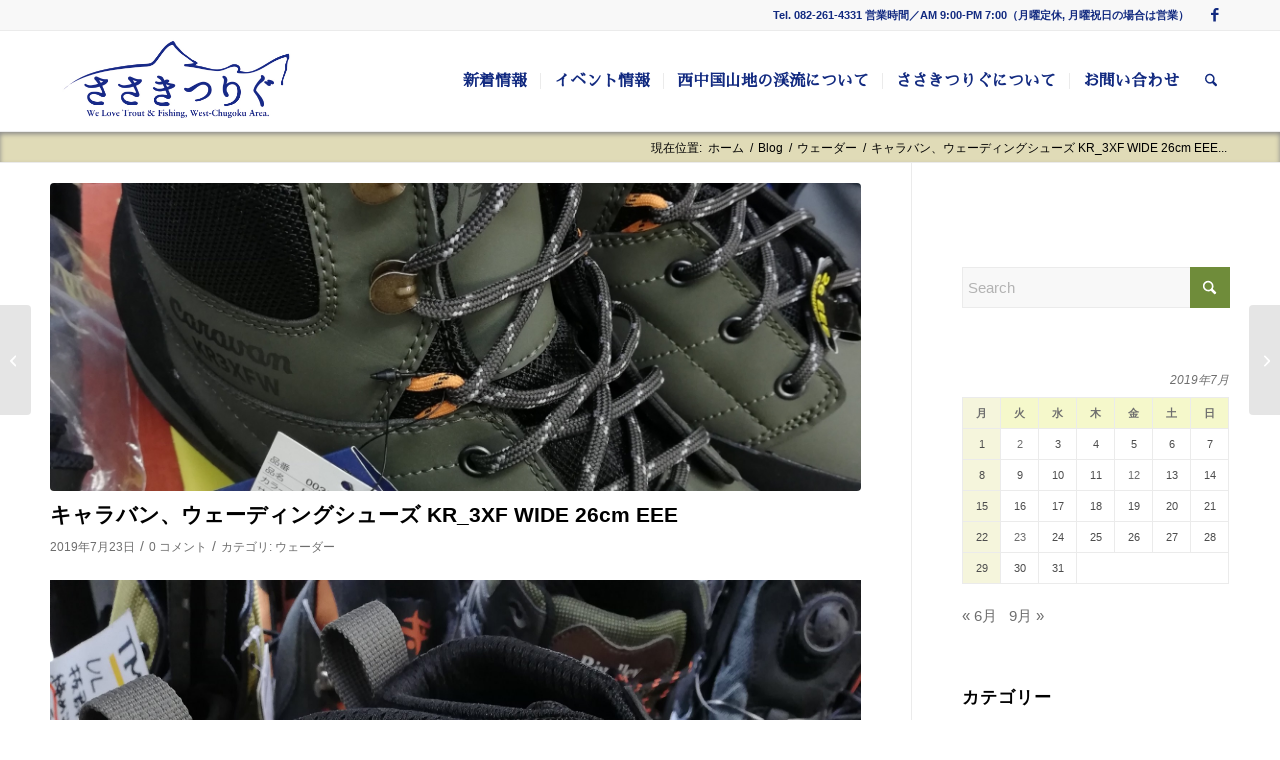

--- FILE ---
content_type: text/html; charset=UTF-8
request_url: https://sasaki-tsurigu.com/2019/07/23/%E3%82%AD%E3%83%A3%E3%83%A9%E3%83%90%E3%83%B3%E3%80%81%E3%82%A6%E3%82%A7%E3%83%BC%E3%83%87%E3%82%A3%E3%83%B3%E3%82%B0%E3%82%B7%E3%83%A5%E3%83%BC%E3%82%BA/
body_size: 19311
content:
<!DOCTYPE html>
<html lang="ja" class="html_stretched responsive av-preloader-disabled  html_header_top html_logo_left html_main_nav_header html_menu_right html_custom html_header_sticky html_header_shrinking_disabled html_header_topbar_active html_mobile_menu_tablet html_header_searchicon html_content_align_center html_header_unstick_top_disabled html_header_stretch_disabled html_av-overlay-side html_av-overlay-side-classic html_av-submenu-noclone html_entry_id_4665 av-cookies-no-cookie-consent av-no-preview av-default-lightbox html_text_menu_active av-mobile-menu-switch-default">
<head>
<meta charset="UTF-8" />
<meta name="robots" content="index, follow" />


<!-- mobile setting -->
<meta name="viewport" content="width=device-width, initial-scale=1">

<!-- Scripts/CSS and wp_head hook -->
<title>キャラバン、ウェーディングシューズ KR_3XF WIDE 26cm EEE &#8211; ささきつりぐ</title>
<meta name='robots' content='max-image-preview:large' />
<link rel='dns-prefetch' href='//fonts.googleapis.com' />
<link rel="alternate" type="application/rss+xml" title="ささきつりぐ &raquo; フィード" href="https://sasaki-tsurigu.com/feed/" />
<link rel="alternate" type="application/rss+xml" title="ささきつりぐ &raquo; コメントフィード" href="https://sasaki-tsurigu.com/comments/feed/" />
<link rel="alternate" type="application/rss+xml" title="ささきつりぐ &raquo; キャラバン、ウェーディングシューズ KR_3XF WIDE 26cm EEE のコメントのフィード" href="https://sasaki-tsurigu.com/2019/07/23/%e3%82%ad%e3%83%a3%e3%83%a9%e3%83%90%e3%83%b3%e3%80%81%e3%82%a6%e3%82%a7%e3%83%bc%e3%83%87%e3%82%a3%e3%83%b3%e3%82%b0%e3%82%b7%e3%83%a5%e3%83%bc%e3%82%ba/feed/" />
<link rel="alternate" title="oEmbed (JSON)" type="application/json+oembed" href="https://sasaki-tsurigu.com/wp-json/oembed/1.0/embed?url=https%3A%2F%2Fsasaki-tsurigu.com%2F2019%2F07%2F23%2F%25e3%2582%25ad%25e3%2583%25a3%25e3%2583%25a9%25e3%2583%2590%25e3%2583%25b3%25e3%2580%2581%25e3%2582%25a6%25e3%2582%25a7%25e3%2583%25bc%25e3%2583%2587%25e3%2582%25a3%25e3%2583%25b3%25e3%2582%25b0%25e3%2582%25b7%25e3%2583%25a5%25e3%2583%25bc%25e3%2582%25ba%2F" />
<link rel="alternate" title="oEmbed (XML)" type="text/xml+oembed" href="https://sasaki-tsurigu.com/wp-json/oembed/1.0/embed?url=https%3A%2F%2Fsasaki-tsurigu.com%2F2019%2F07%2F23%2F%25e3%2582%25ad%25e3%2583%25a3%25e3%2583%25a9%25e3%2583%2590%25e3%2583%25b3%25e3%2580%2581%25e3%2582%25a6%25e3%2582%25a7%25e3%2583%25bc%25e3%2583%2587%25e3%2582%25a3%25e3%2583%25b3%25e3%2582%25b0%25e3%2582%25b7%25e3%2583%25a5%25e3%2583%25bc%25e3%2582%25ba%2F&#038;format=xml" />
<style id='wp-img-auto-sizes-contain-inline-css' type='text/css'>
img:is([sizes=auto i],[sizes^="auto," i]){contain-intrinsic-size:3000px 1500px}
/*# sourceURL=wp-img-auto-sizes-contain-inline-css */
</style>
<link rel='stylesheet' id='avia-grid-css' href='https://sasaki-tsurigu.com/wp/wp-content/themes/enfold/css/grid.css?ver=7.1.3' type='text/css' media='all' />
<link rel='stylesheet' id='avia-base-css' href='https://sasaki-tsurigu.com/wp/wp-content/themes/enfold/css/base.css?ver=7.1.3' type='text/css' media='all' />
<link rel='stylesheet' id='avia-layout-css' href='https://sasaki-tsurigu.com/wp/wp-content/themes/enfold/css/layout.css?ver=7.1.3' type='text/css' media='all' />
<link rel='stylesheet' id='avia-module-blog-css' href='https://sasaki-tsurigu.com/wp/wp-content/themes/enfold/config-templatebuilder/avia-shortcodes/blog/blog.css?ver=7.1.3' type='text/css' media='all' />
<link rel='stylesheet' id='avia-module-postslider-css' href='https://sasaki-tsurigu.com/wp/wp-content/themes/enfold/config-templatebuilder/avia-shortcodes/postslider/postslider.css?ver=7.1.3' type='text/css' media='all' />
<link rel='stylesheet' id='avia-module-button-css' href='https://sasaki-tsurigu.com/wp/wp-content/themes/enfold/config-templatebuilder/avia-shortcodes/buttons/buttons.css?ver=7.1.3' type='text/css' media='all' />
<link rel='stylesheet' id='avia-module-button-fullwidth-css' href='https://sasaki-tsurigu.com/wp/wp-content/themes/enfold/config-templatebuilder/avia-shortcodes/buttons_fullwidth/buttons_fullwidth.css?ver=7.1.3' type='text/css' media='all' />
<link rel='stylesheet' id='avia-module-catalogue-css' href='https://sasaki-tsurigu.com/wp/wp-content/themes/enfold/config-templatebuilder/avia-shortcodes/catalogue/catalogue.css?ver=7.1.3' type='text/css' media='all' />
<link rel='stylesheet' id='avia-module-comments-css' href='https://sasaki-tsurigu.com/wp/wp-content/themes/enfold/config-templatebuilder/avia-shortcodes/comments/comments.css?ver=7.1.3' type='text/css' media='all' />
<link rel='stylesheet' id='avia-module-contact-css' href='https://sasaki-tsurigu.com/wp/wp-content/themes/enfold/config-templatebuilder/avia-shortcodes/contact/contact.css?ver=7.1.3' type='text/css' media='all' />
<link rel='stylesheet' id='avia-module-slideshow-css' href='https://sasaki-tsurigu.com/wp/wp-content/themes/enfold/config-templatebuilder/avia-shortcodes/slideshow/slideshow.css?ver=7.1.3' type='text/css' media='all' />
<link rel='stylesheet' id='avia-module-slideshow-contentpartner-css' href='https://sasaki-tsurigu.com/wp/wp-content/themes/enfold/config-templatebuilder/avia-shortcodes/contentslider/contentslider.css?ver=7.1.3' type='text/css' media='all' />
<link rel='stylesheet' id='avia-module-countdown-css' href='https://sasaki-tsurigu.com/wp/wp-content/themes/enfold/config-templatebuilder/avia-shortcodes/countdown/countdown.css?ver=7.1.3' type='text/css' media='all' />
<link rel='stylesheet' id='avia-module-gallery-css' href='https://sasaki-tsurigu.com/wp/wp-content/themes/enfold/config-templatebuilder/avia-shortcodes/gallery/gallery.css?ver=7.1.3' type='text/css' media='all' />
<link rel='stylesheet' id='avia-module-gallery-hor-css' href='https://sasaki-tsurigu.com/wp/wp-content/themes/enfold/config-templatebuilder/avia-shortcodes/gallery_horizontal/gallery_horizontal.css?ver=7.1.3' type='text/css' media='all' />
<link rel='stylesheet' id='avia-module-maps-css' href='https://sasaki-tsurigu.com/wp/wp-content/themes/enfold/config-templatebuilder/avia-shortcodes/google_maps/google_maps.css?ver=7.1.3' type='text/css' media='all' />
<link rel='stylesheet' id='avia-module-gridrow-css' href='https://sasaki-tsurigu.com/wp/wp-content/themes/enfold/config-templatebuilder/avia-shortcodes/grid_row/grid_row.css?ver=7.1.3' type='text/css' media='all' />
<link rel='stylesheet' id='avia-module-heading-css' href='https://sasaki-tsurigu.com/wp/wp-content/themes/enfold/config-templatebuilder/avia-shortcodes/heading/heading.css?ver=7.1.3' type='text/css' media='all' />
<link rel='stylesheet' id='avia-module-rotator-css' href='https://sasaki-tsurigu.com/wp/wp-content/themes/enfold/config-templatebuilder/avia-shortcodes/headline_rotator/headline_rotator.css?ver=7.1.3' type='text/css' media='all' />
<link rel='stylesheet' id='avia-module-hr-css' href='https://sasaki-tsurigu.com/wp/wp-content/themes/enfold/config-templatebuilder/avia-shortcodes/hr/hr.css?ver=7.1.3' type='text/css' media='all' />
<link rel='stylesheet' id='avia-module-icon-css' href='https://sasaki-tsurigu.com/wp/wp-content/themes/enfold/config-templatebuilder/avia-shortcodes/icon/icon.css?ver=7.1.3' type='text/css' media='all' />
<link rel='stylesheet' id='avia-module-iconbox-css' href='https://sasaki-tsurigu.com/wp/wp-content/themes/enfold/config-templatebuilder/avia-shortcodes/iconbox/iconbox.css?ver=7.1.3' type='text/css' media='all' />
<link rel='stylesheet' id='avia-module-iconlist-css' href='https://sasaki-tsurigu.com/wp/wp-content/themes/enfold/config-templatebuilder/avia-shortcodes/iconlist/iconlist.css?ver=7.1.3' type='text/css' media='all' />
<link rel='stylesheet' id='avia-module-image-css' href='https://sasaki-tsurigu.com/wp/wp-content/themes/enfold/config-templatebuilder/avia-shortcodes/image/image.css?ver=7.1.3' type='text/css' media='all' />
<link rel='stylesheet' id='avia-module-hotspot-css' href='https://sasaki-tsurigu.com/wp/wp-content/themes/enfold/config-templatebuilder/avia-shortcodes/image_hotspots/image_hotspots.css?ver=7.1.3' type='text/css' media='all' />
<link rel='stylesheet' id='avia-module-magazine-css' href='https://sasaki-tsurigu.com/wp/wp-content/themes/enfold/config-templatebuilder/avia-shortcodes/magazine/magazine.css?ver=7.1.3' type='text/css' media='all' />
<link rel='stylesheet' id='avia-module-masonry-css' href='https://sasaki-tsurigu.com/wp/wp-content/themes/enfold/config-templatebuilder/avia-shortcodes/masonry_entries/masonry_entries.css?ver=7.1.3' type='text/css' media='all' />
<link rel='stylesheet' id='avia-siteloader-css' href='https://sasaki-tsurigu.com/wp/wp-content/themes/enfold/css/avia-snippet-site-preloader.css?ver=7.1.3' type='text/css' media='all' />
<link rel='stylesheet' id='avia-module-menu-css' href='https://sasaki-tsurigu.com/wp/wp-content/themes/enfold/config-templatebuilder/avia-shortcodes/menu/menu.css?ver=7.1.3' type='text/css' media='all' />
<link rel='stylesheet' id='avia-module-notification-css' href='https://sasaki-tsurigu.com/wp/wp-content/themes/enfold/config-templatebuilder/avia-shortcodes/notification/notification.css?ver=7.1.3' type='text/css' media='all' />
<link rel='stylesheet' id='avia-module-numbers-css' href='https://sasaki-tsurigu.com/wp/wp-content/themes/enfold/config-templatebuilder/avia-shortcodes/numbers/numbers.css?ver=7.1.3' type='text/css' media='all' />
<link rel='stylesheet' id='avia-module-portfolio-css' href='https://sasaki-tsurigu.com/wp/wp-content/themes/enfold/config-templatebuilder/avia-shortcodes/portfolio/portfolio.css?ver=7.1.3' type='text/css' media='all' />
<link rel='stylesheet' id='avia-module-progress-bar-css' href='https://sasaki-tsurigu.com/wp/wp-content/themes/enfold/config-templatebuilder/avia-shortcodes/progressbar/progressbar.css?ver=7.1.3' type='text/css' media='all' />
<link rel='stylesheet' id='avia-module-promobox-css' href='https://sasaki-tsurigu.com/wp/wp-content/themes/enfold/config-templatebuilder/avia-shortcodes/promobox/promobox.css?ver=7.1.3' type='text/css' media='all' />
<link rel='stylesheet' id='avia-module-slideshow-accordion-css' href='https://sasaki-tsurigu.com/wp/wp-content/themes/enfold/config-templatebuilder/avia-shortcodes/slideshow_accordion/slideshow_accordion.css?ver=7.1.3' type='text/css' media='all' />
<link rel='stylesheet' id='avia-module-slideshow-feature-image-css' href='https://sasaki-tsurigu.com/wp/wp-content/themes/enfold/config-templatebuilder/avia-shortcodes/slideshow_feature_image/slideshow_feature_image.css?ver=7.1.3' type='text/css' media='all' />
<link rel='stylesheet' id='avia-module-slideshow-fullsize-css' href='https://sasaki-tsurigu.com/wp/wp-content/themes/enfold/config-templatebuilder/avia-shortcodes/slideshow_fullsize/slideshow_fullsize.css?ver=7.1.3' type='text/css' media='all' />
<link rel='stylesheet' id='avia-module-slideshow-fullscreen-css' href='https://sasaki-tsurigu.com/wp/wp-content/themes/enfold/config-templatebuilder/avia-shortcodes/slideshow_fullscreen/slideshow_fullscreen.css?ver=7.1.3' type='text/css' media='all' />
<link rel='stylesheet' id='avia-module-slideshow-ls-css' href='https://sasaki-tsurigu.com/wp/wp-content/themes/enfold/config-templatebuilder/avia-shortcodes/slideshow_layerslider/slideshow_layerslider.css?ver=7.1.3' type='text/css' media='all' />
<link rel='stylesheet' id='avia-module-social-css' href='https://sasaki-tsurigu.com/wp/wp-content/themes/enfold/config-templatebuilder/avia-shortcodes/social_share/social_share.css?ver=7.1.3' type='text/css' media='all' />
<link rel='stylesheet' id='avia-module-tabsection-css' href='https://sasaki-tsurigu.com/wp/wp-content/themes/enfold/config-templatebuilder/avia-shortcodes/tab_section/tab_section.css?ver=7.1.3' type='text/css' media='all' />
<link rel='stylesheet' id='avia-module-table-css' href='https://sasaki-tsurigu.com/wp/wp-content/themes/enfold/config-templatebuilder/avia-shortcodes/table/table.css?ver=7.1.3' type='text/css' media='all' />
<link rel='stylesheet' id='avia-module-tabs-css' href='https://sasaki-tsurigu.com/wp/wp-content/themes/enfold/config-templatebuilder/avia-shortcodes/tabs/tabs.css?ver=7.1.3' type='text/css' media='all' />
<link rel='stylesheet' id='avia-module-team-css' href='https://sasaki-tsurigu.com/wp/wp-content/themes/enfold/config-templatebuilder/avia-shortcodes/team/team.css?ver=7.1.3' type='text/css' media='all' />
<link rel='stylesheet' id='avia-module-testimonials-css' href='https://sasaki-tsurigu.com/wp/wp-content/themes/enfold/config-templatebuilder/avia-shortcodes/testimonials/testimonials.css?ver=7.1.3' type='text/css' media='all' />
<link rel='stylesheet' id='avia-module-toggles-css' href='https://sasaki-tsurigu.com/wp/wp-content/themes/enfold/config-templatebuilder/avia-shortcodes/toggles/toggles.css?ver=7.1.3' type='text/css' media='all' />
<link rel='stylesheet' id='avia-module-video-css' href='https://sasaki-tsurigu.com/wp/wp-content/themes/enfold/config-templatebuilder/avia-shortcodes/video/video.css?ver=7.1.3' type='text/css' media='all' />
<style id='wp-emoji-styles-inline-css' type='text/css'>

	img.wp-smiley, img.emoji {
		display: inline !important;
		border: none !important;
		box-shadow: none !important;
		height: 1em !important;
		width: 1em !important;
		margin: 0 0.07em !important;
		vertical-align: -0.1em !important;
		background: none !important;
		padding: 0 !important;
	}
/*# sourceURL=wp-emoji-styles-inline-css */
</style>
<style id='wp-block-library-inline-css' type='text/css'>
:root{--wp-block-synced-color:#7a00df;--wp-block-synced-color--rgb:122,0,223;--wp-bound-block-color:var(--wp-block-synced-color);--wp-editor-canvas-background:#ddd;--wp-admin-theme-color:#007cba;--wp-admin-theme-color--rgb:0,124,186;--wp-admin-theme-color-darker-10:#006ba1;--wp-admin-theme-color-darker-10--rgb:0,107,160.5;--wp-admin-theme-color-darker-20:#005a87;--wp-admin-theme-color-darker-20--rgb:0,90,135;--wp-admin-border-width-focus:2px}@media (min-resolution:192dpi){:root{--wp-admin-border-width-focus:1.5px}}.wp-element-button{cursor:pointer}:root .has-very-light-gray-background-color{background-color:#eee}:root .has-very-dark-gray-background-color{background-color:#313131}:root .has-very-light-gray-color{color:#eee}:root .has-very-dark-gray-color{color:#313131}:root .has-vivid-green-cyan-to-vivid-cyan-blue-gradient-background{background:linear-gradient(135deg,#00d084,#0693e3)}:root .has-purple-crush-gradient-background{background:linear-gradient(135deg,#34e2e4,#4721fb 50%,#ab1dfe)}:root .has-hazy-dawn-gradient-background{background:linear-gradient(135deg,#faaca8,#dad0ec)}:root .has-subdued-olive-gradient-background{background:linear-gradient(135deg,#fafae1,#67a671)}:root .has-atomic-cream-gradient-background{background:linear-gradient(135deg,#fdd79a,#004a59)}:root .has-nightshade-gradient-background{background:linear-gradient(135deg,#330968,#31cdcf)}:root .has-midnight-gradient-background{background:linear-gradient(135deg,#020381,#2874fc)}:root{--wp--preset--font-size--normal:16px;--wp--preset--font-size--huge:42px}.has-regular-font-size{font-size:1em}.has-larger-font-size{font-size:2.625em}.has-normal-font-size{font-size:var(--wp--preset--font-size--normal)}.has-huge-font-size{font-size:var(--wp--preset--font-size--huge)}.has-text-align-center{text-align:center}.has-text-align-left{text-align:left}.has-text-align-right{text-align:right}.has-fit-text{white-space:nowrap!important}#end-resizable-editor-section{display:none}.aligncenter{clear:both}.items-justified-left{justify-content:flex-start}.items-justified-center{justify-content:center}.items-justified-right{justify-content:flex-end}.items-justified-space-between{justify-content:space-between}.screen-reader-text{border:0;clip-path:inset(50%);height:1px;margin:-1px;overflow:hidden;padding:0;position:absolute;width:1px;word-wrap:normal!important}.screen-reader-text:focus{background-color:#ddd;clip-path:none;color:#444;display:block;font-size:1em;height:auto;left:5px;line-height:normal;padding:15px 23px 14px;text-decoration:none;top:5px;width:auto;z-index:100000}html :where(.has-border-color){border-style:solid}html :where([style*=border-top-color]){border-top-style:solid}html :where([style*=border-right-color]){border-right-style:solid}html :where([style*=border-bottom-color]){border-bottom-style:solid}html :where([style*=border-left-color]){border-left-style:solid}html :where([style*=border-width]){border-style:solid}html :where([style*=border-top-width]){border-top-style:solid}html :where([style*=border-right-width]){border-right-style:solid}html :where([style*=border-bottom-width]){border-bottom-style:solid}html :where([style*=border-left-width]){border-left-style:solid}html :where(img[class*=wp-image-]){height:auto;max-width:100%}:where(figure){margin:0 0 1em}html :where(.is-position-sticky){--wp-admin--admin-bar--position-offset:var(--wp-admin--admin-bar--height,0px)}@media screen and (max-width:600px){html :where(.is-position-sticky){--wp-admin--admin-bar--position-offset:0px}}

/*# sourceURL=wp-block-library-inline-css */
</style><style id='global-styles-inline-css' type='text/css'>
:root{--wp--preset--aspect-ratio--square: 1;--wp--preset--aspect-ratio--4-3: 4/3;--wp--preset--aspect-ratio--3-4: 3/4;--wp--preset--aspect-ratio--3-2: 3/2;--wp--preset--aspect-ratio--2-3: 2/3;--wp--preset--aspect-ratio--16-9: 16/9;--wp--preset--aspect-ratio--9-16: 9/16;--wp--preset--color--black: #000000;--wp--preset--color--cyan-bluish-gray: #abb8c3;--wp--preset--color--white: #ffffff;--wp--preset--color--pale-pink: #f78da7;--wp--preset--color--vivid-red: #cf2e2e;--wp--preset--color--luminous-vivid-orange: #ff6900;--wp--preset--color--luminous-vivid-amber: #fcb900;--wp--preset--color--light-green-cyan: #7bdcb5;--wp--preset--color--vivid-green-cyan: #00d084;--wp--preset--color--pale-cyan-blue: #8ed1fc;--wp--preset--color--vivid-cyan-blue: #0693e3;--wp--preset--color--vivid-purple: #9b51e0;--wp--preset--color--metallic-red: #b02b2c;--wp--preset--color--maximum-yellow-red: #edae44;--wp--preset--color--yellow-sun: #eeee22;--wp--preset--color--palm-leaf: #83a846;--wp--preset--color--aero: #7bb0e7;--wp--preset--color--old-lavender: #745f7e;--wp--preset--color--steel-teal: #5f8789;--wp--preset--color--raspberry-pink: #d65799;--wp--preset--color--medium-turquoise: #4ecac2;--wp--preset--gradient--vivid-cyan-blue-to-vivid-purple: linear-gradient(135deg,rgb(6,147,227) 0%,rgb(155,81,224) 100%);--wp--preset--gradient--light-green-cyan-to-vivid-green-cyan: linear-gradient(135deg,rgb(122,220,180) 0%,rgb(0,208,130) 100%);--wp--preset--gradient--luminous-vivid-amber-to-luminous-vivid-orange: linear-gradient(135deg,rgb(252,185,0) 0%,rgb(255,105,0) 100%);--wp--preset--gradient--luminous-vivid-orange-to-vivid-red: linear-gradient(135deg,rgb(255,105,0) 0%,rgb(207,46,46) 100%);--wp--preset--gradient--very-light-gray-to-cyan-bluish-gray: linear-gradient(135deg,rgb(238,238,238) 0%,rgb(169,184,195) 100%);--wp--preset--gradient--cool-to-warm-spectrum: linear-gradient(135deg,rgb(74,234,220) 0%,rgb(151,120,209) 20%,rgb(207,42,186) 40%,rgb(238,44,130) 60%,rgb(251,105,98) 80%,rgb(254,248,76) 100%);--wp--preset--gradient--blush-light-purple: linear-gradient(135deg,rgb(255,206,236) 0%,rgb(152,150,240) 100%);--wp--preset--gradient--blush-bordeaux: linear-gradient(135deg,rgb(254,205,165) 0%,rgb(254,45,45) 50%,rgb(107,0,62) 100%);--wp--preset--gradient--luminous-dusk: linear-gradient(135deg,rgb(255,203,112) 0%,rgb(199,81,192) 50%,rgb(65,88,208) 100%);--wp--preset--gradient--pale-ocean: linear-gradient(135deg,rgb(255,245,203) 0%,rgb(182,227,212) 50%,rgb(51,167,181) 100%);--wp--preset--gradient--electric-grass: linear-gradient(135deg,rgb(202,248,128) 0%,rgb(113,206,126) 100%);--wp--preset--gradient--midnight: linear-gradient(135deg,rgb(2,3,129) 0%,rgb(40,116,252) 100%);--wp--preset--font-size--small: 1rem;--wp--preset--font-size--medium: 1.125rem;--wp--preset--font-size--large: 1.75rem;--wp--preset--font-size--x-large: clamp(1.75rem, 3vw, 2.25rem);--wp--preset--spacing--20: 0.44rem;--wp--preset--spacing--30: 0.67rem;--wp--preset--spacing--40: 1rem;--wp--preset--spacing--50: 1.5rem;--wp--preset--spacing--60: 2.25rem;--wp--preset--spacing--70: 3.38rem;--wp--preset--spacing--80: 5.06rem;--wp--preset--shadow--natural: 6px 6px 9px rgba(0, 0, 0, 0.2);--wp--preset--shadow--deep: 12px 12px 50px rgba(0, 0, 0, 0.4);--wp--preset--shadow--sharp: 6px 6px 0px rgba(0, 0, 0, 0.2);--wp--preset--shadow--outlined: 6px 6px 0px -3px rgb(255, 255, 255), 6px 6px rgb(0, 0, 0);--wp--preset--shadow--crisp: 6px 6px 0px rgb(0, 0, 0);}:root { --wp--style--global--content-size: 800px;--wp--style--global--wide-size: 1130px; }:where(body) { margin: 0; }.wp-site-blocks > .alignleft { float: left; margin-right: 2em; }.wp-site-blocks > .alignright { float: right; margin-left: 2em; }.wp-site-blocks > .aligncenter { justify-content: center; margin-left: auto; margin-right: auto; }:where(.is-layout-flex){gap: 0.5em;}:where(.is-layout-grid){gap: 0.5em;}.is-layout-flow > .alignleft{float: left;margin-inline-start: 0;margin-inline-end: 2em;}.is-layout-flow > .alignright{float: right;margin-inline-start: 2em;margin-inline-end: 0;}.is-layout-flow > .aligncenter{margin-left: auto !important;margin-right: auto !important;}.is-layout-constrained > .alignleft{float: left;margin-inline-start: 0;margin-inline-end: 2em;}.is-layout-constrained > .alignright{float: right;margin-inline-start: 2em;margin-inline-end: 0;}.is-layout-constrained > .aligncenter{margin-left: auto !important;margin-right: auto !important;}.is-layout-constrained > :where(:not(.alignleft):not(.alignright):not(.alignfull)){max-width: var(--wp--style--global--content-size);margin-left: auto !important;margin-right: auto !important;}.is-layout-constrained > .alignwide{max-width: var(--wp--style--global--wide-size);}body .is-layout-flex{display: flex;}.is-layout-flex{flex-wrap: wrap;align-items: center;}.is-layout-flex > :is(*, div){margin: 0;}body .is-layout-grid{display: grid;}.is-layout-grid > :is(*, div){margin: 0;}body{padding-top: 0px;padding-right: 0px;padding-bottom: 0px;padding-left: 0px;}a:where(:not(.wp-element-button)){text-decoration: underline;}:root :where(.wp-element-button, .wp-block-button__link){background-color: #32373c;border-width: 0;color: #fff;font-family: inherit;font-size: inherit;font-style: inherit;font-weight: inherit;letter-spacing: inherit;line-height: inherit;padding-top: calc(0.667em + 2px);padding-right: calc(1.333em + 2px);padding-bottom: calc(0.667em + 2px);padding-left: calc(1.333em + 2px);text-decoration: none;text-transform: inherit;}.has-black-color{color: var(--wp--preset--color--black) !important;}.has-cyan-bluish-gray-color{color: var(--wp--preset--color--cyan-bluish-gray) !important;}.has-white-color{color: var(--wp--preset--color--white) !important;}.has-pale-pink-color{color: var(--wp--preset--color--pale-pink) !important;}.has-vivid-red-color{color: var(--wp--preset--color--vivid-red) !important;}.has-luminous-vivid-orange-color{color: var(--wp--preset--color--luminous-vivid-orange) !important;}.has-luminous-vivid-amber-color{color: var(--wp--preset--color--luminous-vivid-amber) !important;}.has-light-green-cyan-color{color: var(--wp--preset--color--light-green-cyan) !important;}.has-vivid-green-cyan-color{color: var(--wp--preset--color--vivid-green-cyan) !important;}.has-pale-cyan-blue-color{color: var(--wp--preset--color--pale-cyan-blue) !important;}.has-vivid-cyan-blue-color{color: var(--wp--preset--color--vivid-cyan-blue) !important;}.has-vivid-purple-color{color: var(--wp--preset--color--vivid-purple) !important;}.has-metallic-red-color{color: var(--wp--preset--color--metallic-red) !important;}.has-maximum-yellow-red-color{color: var(--wp--preset--color--maximum-yellow-red) !important;}.has-yellow-sun-color{color: var(--wp--preset--color--yellow-sun) !important;}.has-palm-leaf-color{color: var(--wp--preset--color--palm-leaf) !important;}.has-aero-color{color: var(--wp--preset--color--aero) !important;}.has-old-lavender-color{color: var(--wp--preset--color--old-lavender) !important;}.has-steel-teal-color{color: var(--wp--preset--color--steel-teal) !important;}.has-raspberry-pink-color{color: var(--wp--preset--color--raspberry-pink) !important;}.has-medium-turquoise-color{color: var(--wp--preset--color--medium-turquoise) !important;}.has-black-background-color{background-color: var(--wp--preset--color--black) !important;}.has-cyan-bluish-gray-background-color{background-color: var(--wp--preset--color--cyan-bluish-gray) !important;}.has-white-background-color{background-color: var(--wp--preset--color--white) !important;}.has-pale-pink-background-color{background-color: var(--wp--preset--color--pale-pink) !important;}.has-vivid-red-background-color{background-color: var(--wp--preset--color--vivid-red) !important;}.has-luminous-vivid-orange-background-color{background-color: var(--wp--preset--color--luminous-vivid-orange) !important;}.has-luminous-vivid-amber-background-color{background-color: var(--wp--preset--color--luminous-vivid-amber) !important;}.has-light-green-cyan-background-color{background-color: var(--wp--preset--color--light-green-cyan) !important;}.has-vivid-green-cyan-background-color{background-color: var(--wp--preset--color--vivid-green-cyan) !important;}.has-pale-cyan-blue-background-color{background-color: var(--wp--preset--color--pale-cyan-blue) !important;}.has-vivid-cyan-blue-background-color{background-color: var(--wp--preset--color--vivid-cyan-blue) !important;}.has-vivid-purple-background-color{background-color: var(--wp--preset--color--vivid-purple) !important;}.has-metallic-red-background-color{background-color: var(--wp--preset--color--metallic-red) !important;}.has-maximum-yellow-red-background-color{background-color: var(--wp--preset--color--maximum-yellow-red) !important;}.has-yellow-sun-background-color{background-color: var(--wp--preset--color--yellow-sun) !important;}.has-palm-leaf-background-color{background-color: var(--wp--preset--color--palm-leaf) !important;}.has-aero-background-color{background-color: var(--wp--preset--color--aero) !important;}.has-old-lavender-background-color{background-color: var(--wp--preset--color--old-lavender) !important;}.has-steel-teal-background-color{background-color: var(--wp--preset--color--steel-teal) !important;}.has-raspberry-pink-background-color{background-color: var(--wp--preset--color--raspberry-pink) !important;}.has-medium-turquoise-background-color{background-color: var(--wp--preset--color--medium-turquoise) !important;}.has-black-border-color{border-color: var(--wp--preset--color--black) !important;}.has-cyan-bluish-gray-border-color{border-color: var(--wp--preset--color--cyan-bluish-gray) !important;}.has-white-border-color{border-color: var(--wp--preset--color--white) !important;}.has-pale-pink-border-color{border-color: var(--wp--preset--color--pale-pink) !important;}.has-vivid-red-border-color{border-color: var(--wp--preset--color--vivid-red) !important;}.has-luminous-vivid-orange-border-color{border-color: var(--wp--preset--color--luminous-vivid-orange) !important;}.has-luminous-vivid-amber-border-color{border-color: var(--wp--preset--color--luminous-vivid-amber) !important;}.has-light-green-cyan-border-color{border-color: var(--wp--preset--color--light-green-cyan) !important;}.has-vivid-green-cyan-border-color{border-color: var(--wp--preset--color--vivid-green-cyan) !important;}.has-pale-cyan-blue-border-color{border-color: var(--wp--preset--color--pale-cyan-blue) !important;}.has-vivid-cyan-blue-border-color{border-color: var(--wp--preset--color--vivid-cyan-blue) !important;}.has-vivid-purple-border-color{border-color: var(--wp--preset--color--vivid-purple) !important;}.has-metallic-red-border-color{border-color: var(--wp--preset--color--metallic-red) !important;}.has-maximum-yellow-red-border-color{border-color: var(--wp--preset--color--maximum-yellow-red) !important;}.has-yellow-sun-border-color{border-color: var(--wp--preset--color--yellow-sun) !important;}.has-palm-leaf-border-color{border-color: var(--wp--preset--color--palm-leaf) !important;}.has-aero-border-color{border-color: var(--wp--preset--color--aero) !important;}.has-old-lavender-border-color{border-color: var(--wp--preset--color--old-lavender) !important;}.has-steel-teal-border-color{border-color: var(--wp--preset--color--steel-teal) !important;}.has-raspberry-pink-border-color{border-color: var(--wp--preset--color--raspberry-pink) !important;}.has-medium-turquoise-border-color{border-color: var(--wp--preset--color--medium-turquoise) !important;}.has-vivid-cyan-blue-to-vivid-purple-gradient-background{background: var(--wp--preset--gradient--vivid-cyan-blue-to-vivid-purple) !important;}.has-light-green-cyan-to-vivid-green-cyan-gradient-background{background: var(--wp--preset--gradient--light-green-cyan-to-vivid-green-cyan) !important;}.has-luminous-vivid-amber-to-luminous-vivid-orange-gradient-background{background: var(--wp--preset--gradient--luminous-vivid-amber-to-luminous-vivid-orange) !important;}.has-luminous-vivid-orange-to-vivid-red-gradient-background{background: var(--wp--preset--gradient--luminous-vivid-orange-to-vivid-red) !important;}.has-very-light-gray-to-cyan-bluish-gray-gradient-background{background: var(--wp--preset--gradient--very-light-gray-to-cyan-bluish-gray) !important;}.has-cool-to-warm-spectrum-gradient-background{background: var(--wp--preset--gradient--cool-to-warm-spectrum) !important;}.has-blush-light-purple-gradient-background{background: var(--wp--preset--gradient--blush-light-purple) !important;}.has-blush-bordeaux-gradient-background{background: var(--wp--preset--gradient--blush-bordeaux) !important;}.has-luminous-dusk-gradient-background{background: var(--wp--preset--gradient--luminous-dusk) !important;}.has-pale-ocean-gradient-background{background: var(--wp--preset--gradient--pale-ocean) !important;}.has-electric-grass-gradient-background{background: var(--wp--preset--gradient--electric-grass) !important;}.has-midnight-gradient-background{background: var(--wp--preset--gradient--midnight) !important;}.has-small-font-size{font-size: var(--wp--preset--font-size--small) !important;}.has-medium-font-size{font-size: var(--wp--preset--font-size--medium) !important;}.has-large-font-size{font-size: var(--wp--preset--font-size--large) !important;}.has-x-large-font-size{font-size: var(--wp--preset--font-size--x-large) !important;}
/*# sourceURL=global-styles-inline-css */
</style>

<link rel='stylesheet' id='google-webfont-style-css' href='//fonts.googleapis.com/css?family=Sawarabi+Mincho&#038;ver=bd6689671db09bd49e84427fe7280455' type='text/css' media='all' />
<link rel='stylesheet' id='avia-scs-css' href='https://sasaki-tsurigu.com/wp/wp-content/themes/enfold/css/shortcodes.css?ver=7.1.3' type='text/css' media='all' />
<link rel='stylesheet' id='avia-fold-unfold-css' href='https://sasaki-tsurigu.com/wp/wp-content/themes/enfold/css/avia-snippet-fold-unfold.css?ver=7.1.3' type='text/css' media='all' />
<link rel='stylesheet' id='avia-popup-css-css' href='https://sasaki-tsurigu.com/wp/wp-content/themes/enfold/js/aviapopup/magnific-popup.min.css?ver=7.1.3' type='text/css' media='screen' />
<link rel='stylesheet' id='avia-lightbox-css' href='https://sasaki-tsurigu.com/wp/wp-content/themes/enfold/css/avia-snippet-lightbox.css?ver=7.1.3' type='text/css' media='screen' />
<link rel='stylesheet' id='avia-widget-css-css' href='https://sasaki-tsurigu.com/wp/wp-content/themes/enfold/css/avia-snippet-widget.css?ver=7.1.3' type='text/css' media='screen' />
<link rel='stylesheet' id='avia-dynamic-css' href='https://sasaki-tsurigu.com/wp/wp-content/uploads/dynamic_avia/enfold_child.css?ver=696e5e91474ab' type='text/css' media='all' />
<link rel='stylesheet' id='avia-custom-css' href='https://sasaki-tsurigu.com/wp/wp-content/themes/enfold/css/custom.css?ver=7.1.3' type='text/css' media='all' />
<link rel='stylesheet' id='avia-style-css' href='https://sasaki-tsurigu.com/wp/wp-content/themes/enfold-child/style.css?ver=7.1.3' type='text/css' media='all' />
<script type="text/javascript" src="https://sasaki-tsurigu.com/wp/wp-includes/js/jquery/jquery.min.js?ver=3.7.1" id="jquery-core-js"></script>
<script type="text/javascript" src="https://sasaki-tsurigu.com/wp/wp-includes/js/jquery/jquery-migrate.min.js?ver=3.4.1" id="jquery-migrate-js"></script>
<script type="text/javascript" src="https://sasaki-tsurigu.com/wp/wp-content/themes/enfold/js/avia-js.js?ver=7.1.3" id="avia-js-js"></script>
<script type="text/javascript" src="https://sasaki-tsurigu.com/wp/wp-content/themes/enfold/js/avia-compat.js?ver=7.1.3" id="avia-compat-js"></script>
<link rel="https://api.w.org/" href="https://sasaki-tsurigu.com/wp-json/" /><link rel="alternate" title="JSON" type="application/json" href="https://sasaki-tsurigu.com/wp-json/wp/v2/posts/4665" /><link rel="EditURI" type="application/rsd+xml" title="RSD" href="https://sasaki-tsurigu.com/wp/xmlrpc.php?rsd" />

<link rel="canonical" href="https://sasaki-tsurigu.com/2019/07/23/%e3%82%ad%e3%83%a3%e3%83%a9%e3%83%90%e3%83%b3%e3%80%81%e3%82%a6%e3%82%a7%e3%83%bc%e3%83%87%e3%82%a3%e3%83%b3%e3%82%b0%e3%82%b7%e3%83%a5%e3%83%bc%e3%82%ba/" />
<link rel='shortlink' href='https://sasaki-tsurigu.com/?p=4665' />

<link rel="icon" href="https://sasaki-tsurigu.sakura.ne.jp/wp/wp-content/uploads/2021/03/sasaki_logo-1.jpg" type="image/x-icon">
<!--[if lt IE 9]><script src="https://sasaki-tsurigu.com/wp/wp-content/themes/enfold/js/html5shiv.js"></script><![endif]--><link rel="profile" href="https://gmpg.org/xfn/11" />
<link rel="alternate" type="application/rss+xml" title="ささきつりぐ RSS2 Feed" href="https://sasaki-tsurigu.com/feed/" />
<link rel="pingback" href="https://sasaki-tsurigu.com/wp/xmlrpc.php" />

<style type='text/css' media='screen'>
 #top #header_main > .container, #top #header_main > .container .main_menu  .av-main-nav > li > a, #top #header_main #menu-item-shop .cart_dropdown_link{ height:100px; line-height: 100px; }
 .html_top_nav_header .av-logo-container{ height:100px;  }
 .html_header_top.html_header_sticky #top #wrap_all #main{ padding-top:130px; } 
</style>
<style type="text/css">
		@font-face {font-family: 'entypo-fontello-enfold'; font-weight: normal; font-style: normal; font-display: auto;
		src: url('https://sasaki-tsurigu.com/wp/wp-content/themes/enfold/config-templatebuilder/avia-template-builder/assets/fonts/entypo-fontello-enfold/entypo-fontello-enfold.woff2') format('woff2'),
		url('https://sasaki-tsurigu.com/wp/wp-content/themes/enfold/config-templatebuilder/avia-template-builder/assets/fonts/entypo-fontello-enfold/entypo-fontello-enfold.woff') format('woff'),
		url('https://sasaki-tsurigu.com/wp/wp-content/themes/enfold/config-templatebuilder/avia-template-builder/assets/fonts/entypo-fontello-enfold/entypo-fontello-enfold.ttf') format('truetype'),
		url('https://sasaki-tsurigu.com/wp/wp-content/themes/enfold/config-templatebuilder/avia-template-builder/assets/fonts/entypo-fontello-enfold/entypo-fontello-enfold.svg#entypo-fontello-enfold') format('svg'),
		url('https://sasaki-tsurigu.com/wp/wp-content/themes/enfold/config-templatebuilder/avia-template-builder/assets/fonts/entypo-fontello-enfold/entypo-fontello-enfold.eot'),
		url('https://sasaki-tsurigu.com/wp/wp-content/themes/enfold/config-templatebuilder/avia-template-builder/assets/fonts/entypo-fontello-enfold/entypo-fontello-enfold.eot?#iefix') format('embedded-opentype');
		}

		#top .avia-font-entypo-fontello-enfold, body .avia-font-entypo-fontello-enfold, html body [data-av_iconfont='entypo-fontello-enfold']:before{ font-family: 'entypo-fontello-enfold'; }
		
		@font-face {font-family: 'entypo-fontello'; font-weight: normal; font-style: normal; font-display: auto;
		src: url('https://sasaki-tsurigu.com/wp/wp-content/themes/enfold/config-templatebuilder/avia-template-builder/assets/fonts/entypo-fontello/entypo-fontello.woff2') format('woff2'),
		url('https://sasaki-tsurigu.com/wp/wp-content/themes/enfold/config-templatebuilder/avia-template-builder/assets/fonts/entypo-fontello/entypo-fontello.woff') format('woff'),
		url('https://sasaki-tsurigu.com/wp/wp-content/themes/enfold/config-templatebuilder/avia-template-builder/assets/fonts/entypo-fontello/entypo-fontello.ttf') format('truetype'),
		url('https://sasaki-tsurigu.com/wp/wp-content/themes/enfold/config-templatebuilder/avia-template-builder/assets/fonts/entypo-fontello/entypo-fontello.svg#entypo-fontello') format('svg'),
		url('https://sasaki-tsurigu.com/wp/wp-content/themes/enfold/config-templatebuilder/avia-template-builder/assets/fonts/entypo-fontello/entypo-fontello.eot'),
		url('https://sasaki-tsurigu.com/wp/wp-content/themes/enfold/config-templatebuilder/avia-template-builder/assets/fonts/entypo-fontello/entypo-fontello.eot?#iefix') format('embedded-opentype');
		}

		#top .avia-font-entypo-fontello, body .avia-font-entypo-fontello, html body [data-av_iconfont='entypo-fontello']:before{ font-family: 'entypo-fontello'; }
		</style>

<!--
Debugging Info for Theme support: 

Theme: Enfold
Version: 7.1.3
Installed: enfold
AviaFramework Version: 5.6
AviaBuilder Version: 6.0
aviaElementManager Version: 1.0.1
- - - - - - - - - - -
ChildTheme: Enfold Child
ChildTheme Version: 1.0
ChildTheme Installed: enfold

- - - - - - - - - - -
ML:256-PU:25-PLA:5
WP:6.9
Compress: CSS:disabled - JS:disabled
Updates: enabled - token has changed and not verified
PLAu:3
-->
</head>

<body id="top" class="wp-singular post-template-default single single-post postid-4665 single-format-standard wp-theme-enfold wp-child-theme-enfold-child stretched rtl_columns av-curtain-numeric helvetica neue-websave helvetica_neue  post-type-post category-wader avia-responsive-images-support" itemscope="itemscope" itemtype="https://schema.org/WebPage" >

	
	<div id='wrap_all'>

	
<header id='header' class='all_colors header_color light_bg_color  av_header_top av_logo_left av_main_nav_header av_menu_right av_custom av_header_sticky av_header_shrinking_disabled av_header_stretch_disabled av_mobile_menu_tablet av_header_searchicon av_header_unstick_top_disabled av_seperator_small_border av_bottom_nav_disabled  av_alternate_logo_active' aria-label="Header" data-av_shrink_factor='50' role="banner" itemscope="itemscope" itemtype="https://schema.org/WPHeader" >

		<div id='header_meta' class='container_wrap container_wrap_meta  av_icon_active_right av_extra_header_active av_phone_active_right av_entry_id_4665'>

			      <div class='container'>
			      <ul class='noLightbox social_bookmarks icon_count_1'><li class='social_bookmarks_facebook av-social-link-facebook social_icon_1 avia_social_iconfont'><a  target="_blank" aria-label="Link to Facebook" href='https://www.facebook.com/hiroshima.sasaki.fishingshop/' data-av_icon='' data-av_iconfont='entypo-fontello' title="Link to Facebook" desc="Link to Facebook" title='Link to Facebook'><span class='avia_hidden_link_text'>Link to Facebook</span></a></li></ul><div class='phone-info '><div>Tel. 082-261-4331 営業時間／AM 9:00-PM 7:00（月曜定休, 月曜祝日の場合は営業）</div></div>			      </div>
		</div>

		<div  id='header_main' class='container_wrap container_wrap_logo'>

        <div class='container av-logo-container'><div class='inner-container'><span class='logo avia-standard-logo'><a href='https://sasaki-tsurigu.com/' class='' aria-label='ささきつりぐ' ><img src="https://sasaki-tsurigu.sakura.ne.jp/wp/wp-content/uploads/2021/03/sasaki_logo-1.jpg" height="100" width="300" alt='ささきつりぐ' title='' /></a></span><nav class='main_menu' data-selectname='Select a page'  role="navigation" itemscope="itemscope" itemtype="https://schema.org/SiteNavigationElement" ><div class="avia-menu av-main-nav-wrap"><ul role="menu" class="menu av-main-nav" id="avia-menu"><li role="menuitem" id="menu-item-5677" class="menu-item menu-item-type-post_type menu-item-object-page menu-item-top-level menu-item-top-level-1"><a href="https://sasaki-tsurigu.com/information/" itemprop="url" tabindex="0"><span class="avia-bullet"></span><span class="avia-menu-text">新着情報</span><span class="avia-menu-fx"><span class="avia-arrow-wrap"><span class="avia-arrow"></span></span></span></a></li>
<li role="menuitem" id="menu-item-5676" class="menu-item menu-item-type-post_type menu-item-object-page menu-item-top-level menu-item-top-level-2"><a href="https://sasaki-tsurigu.com/event_info/" itemprop="url" tabindex="0"><span class="avia-bullet"></span><span class="avia-menu-text">イベント情報</span><span class="avia-menu-fx"><span class="avia-arrow-wrap"><span class="avia-arrow"></span></span></span></a></li>
<li role="menuitem" id="menu-item-5674" class="menu-item menu-item-type-post_type menu-item-object-page menu-item-top-level menu-item-top-level-3"><a href="https://sasaki-tsurigu.com/zone/" itemprop="url" tabindex="0"><span class="avia-bullet"></span><span class="avia-menu-text">西中国山地の渓流について</span><span class="avia-menu-fx"><span class="avia-arrow-wrap"><span class="avia-arrow"></span></span></span></a></li>
<li role="menuitem" id="menu-item-5675" class="menu-item menu-item-type-post_type menu-item-object-page menu-item-top-level menu-item-top-level-4"><a href="https://sasaki-tsurigu.com/about_us/" itemprop="url" tabindex="0"><span class="avia-bullet"></span><span class="avia-menu-text">ささきつりぐについて</span><span class="avia-menu-fx"><span class="avia-arrow-wrap"><span class="avia-arrow"></span></span></span></a></li>
<li role="menuitem" id="menu-item-5673" class="menu-item menu-item-type-post_type menu-item-object-page menu-item-top-level menu-item-top-level-5"><a href="https://sasaki-tsurigu.com/inquiry/" itemprop="url" tabindex="0"><span class="avia-bullet"></span><span class="avia-menu-text">お問い合わせ</span><span class="avia-menu-fx"><span class="avia-arrow-wrap"><span class="avia-arrow"></span></span></span></a></li>
<li id="menu-item-search" class="noMobile menu-item menu-item-search-dropdown menu-item-avia-special" role="menuitem"><a class="avia-svg-icon avia-font-svg_entypo-fontello" aria-label="Search" href="?s=" rel="nofollow" title="Click to open the search input field" data-avia-search-tooltip="
&lt;search&gt;
	&lt;form role=&quot;search&quot; action=&quot;https://sasaki-tsurigu.com/&quot; id=&quot;searchform&quot; method=&quot;get&quot; class=&quot;&quot;&gt;
		&lt;div&gt;
&lt;span class=&#039;av_searchform_search avia-svg-icon avia-font-svg_entypo-fontello&#039; data-av_svg_icon=&#039;search&#039; data-av_iconset=&#039;svg_entypo-fontello&#039;&gt;&lt;svg version=&quot;1.1&quot; xmlns=&quot;http://www.w3.org/2000/svg&quot; width=&quot;25&quot; height=&quot;32&quot; viewBox=&quot;0 0 25 32&quot; preserveAspectRatio=&quot;xMidYMid meet&quot; aria-labelledby=&#039;av-svg-title-1&#039; aria-describedby=&#039;av-svg-desc-1&#039; role=&quot;graphics-symbol&quot; aria-hidden=&quot;true&quot;&gt;
&lt;title id=&#039;av-svg-title-1&#039;&gt;Search&lt;/title&gt;
&lt;desc id=&#039;av-svg-desc-1&#039;&gt;Search&lt;/desc&gt;
&lt;path d=&quot;M24.704 24.704q0.96 1.088 0.192 1.984l-1.472 1.472q-1.152 1.024-2.176 0l-6.080-6.080q-2.368 1.344-4.992 1.344-4.096 0-7.136-3.040t-3.040-7.136 2.88-7.008 6.976-2.912 7.168 3.040 3.072 7.136q0 2.816-1.472 5.184zM3.008 13.248q0 2.816 2.176 4.992t4.992 2.176 4.832-2.016 2.016-4.896q0-2.816-2.176-4.96t-4.992-2.144-4.832 2.016-2.016 4.832z&quot;&gt;&lt;/path&gt;
&lt;/svg&gt;&lt;/span&gt;			&lt;input type=&quot;submit&quot; value=&quot;&quot; id=&quot;searchsubmit&quot; class=&quot;button&quot; title=&quot;Enter at least 3 characters to show search results in a dropdown or click to route to search result page to show all results&quot; /&gt;
			&lt;input type=&quot;search&quot; id=&quot;s&quot; name=&quot;s&quot; value=&quot;&quot; aria-label=&#039;Search&#039; placeholder=&#039;Search&#039; required /&gt;
		&lt;/div&gt;
	&lt;/form&gt;
&lt;/search&gt;
" data-av_svg_icon='search' data-av_iconset='svg_entypo-fontello'><svg version="1.1" xmlns="http://www.w3.org/2000/svg" width="25" height="32" viewBox="0 0 25 32" preserveAspectRatio="xMidYMid meet" aria-labelledby='av-svg-title-2' aria-describedby='av-svg-desc-2' role="graphics-symbol" aria-hidden="true">
<title id='av-svg-title-2'>Click to open the search input field</title>
<desc id='av-svg-desc-2'>Click to open the search input field</desc>
<path d="M24.704 24.704q0.96 1.088 0.192 1.984l-1.472 1.472q-1.152 1.024-2.176 0l-6.080-6.080q-2.368 1.344-4.992 1.344-4.096 0-7.136-3.040t-3.040-7.136 2.88-7.008 6.976-2.912 7.168 3.040 3.072 7.136q0 2.816-1.472 5.184zM3.008 13.248q0 2.816 2.176 4.992t4.992 2.176 4.832-2.016 2.016-4.896q0-2.816-2.176-4.96t-4.992-2.144-4.832 2.016-2.016 4.832z"></path>
</svg><span class="avia_hidden_link_text">Search</span></a></li><li class="av-burger-menu-main menu-item-avia-special " role="menuitem">
	        			<a href="#" aria-label="Menu" aria-hidden="false">
							<span class="av-hamburger av-hamburger--spin av-js-hamburger">
								<span class="av-hamburger-box">
						          <span class="av-hamburger-inner"></span>
						          <strong>Menu</strong>
								</span>
							</span>
							<span class="avia_hidden_link_text">Menu</span>
						</a>
	        		   </li></ul></div></nav></div> </div> 
		<!-- end container_wrap-->
		</div>
<div class="header_bg"></div>
<!-- end header -->
</header>

	<div id='main' class='all_colors' data-scroll-offset='100'>

	<div class='stretch_full container_wrap alternate_color light_bg_color empty_title  title_container'><div class='container'><div class="breadcrumb breadcrumbs avia-breadcrumbs"><div class="breadcrumb-trail" ><span class="trail-before"><span class="breadcrumb-title">現在位置: </span></span> <span  itemscope="itemscope" itemtype="https://schema.org/BreadcrumbList" ><span  itemscope="itemscope" itemtype="https://schema.org/ListItem" itemprop="itemListElement" ><a itemprop="url" href="https://sasaki-tsurigu.com" title="ささきつりぐ" rel="home" class="trail-begin"><span itemprop="name">ホーム</span></a><span itemprop="position" class="hidden">1</span></span></span> <span class="sep">/</span> <span  itemscope="itemscope" itemtype="https://schema.org/BreadcrumbList" ><span  itemscope="itemscope" itemtype="https://schema.org/ListItem" itemprop="itemListElement" ><a itemprop="url" href="https://sasaki-tsurigu.com/blog/" title="Blog"><span itemprop="name">Blog</span></a><span itemprop="position" class="hidden">2</span></span></span> <span class="sep">/</span> <span  itemscope="itemscope" itemtype="https://schema.org/BreadcrumbList" ><span  itemscope="itemscope" itemtype="https://schema.org/ListItem" itemprop="itemListElement" ><a itemprop="url" href="https://sasaki-tsurigu.com/category/wader/"><span itemprop="name">ウェーダー</span></a><span itemprop="position" class="hidden">3</span></span></span> <span class="sep">/</span> <span class="trail-end">キャラバン、ウェーディングシューズ KR_3XF WIDE 26cm EEE...</span></div></div></div></div>
		<div class='container_wrap container_wrap_first main_color sidebar_right'>

			<div class='container template-blog template-single-blog '>

				<main class='content units av-content-small alpha  av-blog-meta-author-disabled av-main-single'  role="main" itemscope="itemscope" itemtype="https://schema.org/Blog" >

					<article class="post-entry post-entry-type-standard post-entry-4665 post-loop-1 post-parity-odd post-entry-last single-big with-slider post-4665 post type-post status-publish format-standard has-post-thumbnail hentry category-wader"  itemscope="itemscope" itemtype="https://schema.org/BlogPosting" itemprop="blogPost" ><div class="big-preview single-big"  itemprop="image" itemscope="itemscope" itemtype="https://schema.org/ImageObject" ><a href="https://sasaki-tsurigu.com/wp/wp-content/uploads/2019/07/img_20190719_1235354079371993011582534-773x1030.jpg" data-srcset="https://sasaki-tsurigu.com/wp/wp-content/uploads/2019/07/img_20190719_1235354079371993011582534-773x1030.jpg 773w, https://sasaki-tsurigu.com/wp/wp-content/uploads/2019/07/img_20190719_1235354079371993011582534-225x300.jpg 225w, https://sasaki-tsurigu.com/wp/wp-content/uploads/2019/07/img_20190719_1235354079371993011582534-768x1024.jpg 768w, https://sasaki-tsurigu.com/wp/wp-content/uploads/2019/07/img_20190719_1235354079371993011582534-1152x1536.jpg 1152w, https://sasaki-tsurigu.com/wp/wp-content/uploads/2019/07/img_20190719_1235354079371993011582534-1536x2048.jpg 1536w, https://sasaki-tsurigu.com/wp/wp-content/uploads/2019/07/img_20190719_1235354079371993011582534-1125x1500.jpg 1125w, https://sasaki-tsurigu.com/wp/wp-content/uploads/2019/07/img_20190719_1235354079371993011582534-529x705.jpg 529w, https://sasaki-tsurigu.com/wp/wp-content/uploads/2019/07/img_20190719_1235354079371993011582534-scaled.jpg 1920w" data-sizes="(max-width: 773px) 100vw, 773px"  title="img_20190719_1235354079371993011582534.jpg" ><img loading="lazy" width="845" height="321" src="https://sasaki-tsurigu.com/wp/wp-content/uploads/2019/07/img_20190719_1235354079371993011582534-845x321.jpg" class="wp-image-4664 avia-img-lazy-loading-4664 attachment-entry_with_sidebar size-entry_with_sidebar wp-post-image" alt="" decoding="async" /></a></div><div class="blog-meta"></div><div class='entry-content-wrapper clearfix standard-content'><header class="entry-content-header" aria-label="Post: キャラバン、ウェーディングシューズ KR_3XF WIDE 26cm EEE"><h1 class='post-title entry-title '  itemprop="headline" >キャラバン、ウェーディングシューズ KR_3XF WIDE 26cm EEE<span class="post-format-icon minor-meta"></span></h1><span class="post-meta-infos"><time class="date-container minor-meta updated"  itemprop="datePublished" datetime="2019-07-23T18:18:21+09:00" >2019年7月23日</time><span class="text-sep">/</span><span class="comment-container minor-meta"><a href="https://sasaki-tsurigu.com/2019/07/23/%e3%82%ad%e3%83%a3%e3%83%a9%e3%83%90%e3%83%b3%e3%80%81%e3%82%a6%e3%82%a7%e3%83%bc%e3%83%87%e3%82%a3%e3%83%b3%e3%82%b0%e3%82%b7%e3%83%a5%e3%83%bc%e3%82%ba/#respond" class="comments-link" >0 コメント</a></span><span class="text-sep">/</span><span class="blog-categories minor-meta">カテゴリ:  <a href="https://sasaki-tsurigu.com/category/wader/" rel="tag">ウェーダー</a></span></span></header><div class="entry-content"  itemprop="text" ><p><img decoding="async" class="wp-image-4664 alignnone size-full" src="https://sasaki-tsurigu.sakura.ne.jp/wp/wp-content/uploads/2019/07/img_20190719_1235354079371993011582534.jpg" width="2250" height="3000" /></p>
<p>キャラバン、ウェーディングシューズ KR_3XF WIDE<br />
26cm.EEE 入荷しました。幅広で甲高の日本人の足にフィットする一足です。</p>
<p>※限定一足の入荷です。</p>
</div><footer class="entry-footer"><div class='av-social-sharing-box av-social-sharing-box-default av-social-sharing-box-fullwidth'><div class="av-share-box"><h5 class='av-share-link-description av-no-toc '>Share this entry</h5><ul class="av-share-box-list noLightbox"><li class='av-share-link av-social-link-facebook avia_social_iconfont' ><a target="_blank" aria-label="Share on Facebook" href='https://www.facebook.com/sharer.php?u=https://sasaki-tsurigu.com/2019/07/23/%e3%82%ad%e3%83%a3%e3%83%a9%e3%83%90%e3%83%b3%e3%80%81%e3%82%a6%e3%82%a7%e3%83%bc%e3%83%87%e3%82%a3%e3%83%b3%e3%82%b0%e3%82%b7%e3%83%a5%e3%83%bc%e3%82%ba/&#038;t=%E3%82%AD%E3%83%A3%E3%83%A9%E3%83%90%E3%83%B3%E3%80%81%E3%82%A6%E3%82%A7%E3%83%BC%E3%83%87%E3%82%A3%E3%83%B3%E3%82%B0%E3%82%B7%E3%83%A5%E3%83%BC%E3%82%BA%20KR_3XF%20WIDE%2026cm%20EEE' data-av_icon='' data-av_iconfont='entypo-fontello'  title='' data-avia-related-tooltip='Share on Facebook'><span class='avia_hidden_link_text'>Share on Facebook</span></a></li><li class='av-share-link av-social-link-twitter avia_social_iconfont' ><a target="_blank" aria-label="Share on X" href='https://twitter.com/share?text=%E3%82%AD%E3%83%A3%E3%83%A9%E3%83%90%E3%83%B3%E3%80%81%E3%82%A6%E3%82%A7%E3%83%BC%E3%83%87%E3%82%A3%E3%83%B3%E3%82%B0%E3%82%B7%E3%83%A5%E3%83%BC%E3%82%BA%20KR_3XF%20WIDE%2026cm%20EEE&#038;url=https://sasaki-tsurigu.com/?p=4665' data-av_icon='' data-av_iconfont='entypo-fontello'  title='' data-avia-related-tooltip='Share on X'><span class='avia_hidden_link_text'>Share on X</span></a></li><li class='av-share-link av-social-link-mail avia_social_iconfont' ><a  aria-label="Share by Mail" href='mailto:?subject=%E3%82%AD%E3%83%A3%E3%83%A9%E3%83%90%E3%83%B3%E3%80%81%E3%82%A6%E3%82%A7%E3%83%BC%E3%83%87%E3%82%A3%E3%83%B3%E3%82%B0%E3%82%B7%E3%83%A5%E3%83%BC%E3%82%BA%20KR_3XF%20WIDE%2026cm%20EEE&#038;body=https://sasaki-tsurigu.com/2019/07/23/%e3%82%ad%e3%83%a3%e3%83%a9%e3%83%90%e3%83%b3%e3%80%81%e3%82%a6%e3%82%a7%e3%83%bc%e3%83%87%e3%82%a3%e3%83%b3%e3%82%b0%e3%82%b7%e3%83%a5%e3%83%bc%e3%82%ba/' data-av_icon='' data-av_iconfont='entypo-fontello'  title='' data-avia-related-tooltip='Share by Mail'><span class='avia_hidden_link_text'>Share by Mail</span></a></li></ul></div></div></footer><div class='post_delimiter'></div></div><div class="post_author_timeline"></div><span class='hidden'>
				<span class='av-structured-data'  itemprop="image" itemscope="itemscope" itemtype="https://schema.org/ImageObject" >
						<span itemprop='url'>https://sasaki-tsurigu.com/wp/wp-content/uploads/2019/07/img_20190719_1235354079371993011582534-scaled.jpg</span>
						<span itemprop='height'>2560</span>
						<span itemprop='width'>1920</span>
				</span>
				<span class='av-structured-data'  itemprop="publisher" itemtype="https://schema.org/Organization" itemscope="itemscope" >
						<span itemprop='name'>imageon</span>
						<span itemprop='logo' itemscope itemtype='https://schema.org/ImageObject'>
							<span itemprop='url'>https://sasaki-tsurigu.sakura.ne.jp/wp/wp-content/uploads/2021/03/sasaki_logo-1.jpg</span>
						</span>
				</span><span class='av-structured-data'  itemprop="author" itemscope="itemscope" itemtype="https://schema.org/Person" ><span itemprop='name'>imageon</span></span><span class='av-structured-data'  itemprop="datePublished" datetime="2019-07-23T18:18:21+09:00" >2019-07-23 18:18:21</span><span class='av-structured-data'  itemprop="dateModified" itemtype="https://schema.org/dateModified" >2019-07-23 18:18:21</span><span class='av-structured-data'  itemprop="mainEntityOfPage" itemtype="https://schema.org/mainEntityOfPage" ><span itemprop='name'>キャラバン、ウェーディングシューズ KR_3XF WIDE 26cm EEE</span></span></span></article><div class='single-big'></div>


<div class='comment-entry post-entry'>

			<div class='comment_meta_container'>

				<div class='side-container-comment'>

	        		<div class='side-container-comment-inner'>
	        			
	        			<span class='comment-count'>0</span>
   						<span class='comment-text'>返信</span>
   						<span class='center-border center-border-left'></span>
   						<span class='center-border center-border-right'></span>

					</div>
				</div>
			</div>
<div class="comment_container"><h3 class='miniheading '>返信を残す</h3><span class="minitext">Want to join the discussion?<br />Feel free to contribute!</span>	<div id="respond" class="comment-respond">
		<h3 id="reply-title" class="comment-reply-title">コメントを残す <small><a rel="nofollow" id="cancel-comment-reply-link" href="/2019/07/23/%E3%82%AD%E3%83%A3%E3%83%A9%E3%83%90%E3%83%B3%E3%80%81%E3%82%A6%E3%82%A7%E3%83%BC%E3%83%87%E3%82%A3%E3%83%B3%E3%82%B0%E3%82%B7%E3%83%A5%E3%83%BC%E3%82%BA/#respond" style="display:none;">コメントをキャンセル</a></small></h3><form action="https://sasaki-tsurigu.com/wp/wp-comments-post.php" method="post" id="commentform" class="comment-form"><p class="comment-notes"><span id="email-notes">メールアドレスが公開されることはありません。</span> <span class="required-field-message"><span class="required">※</span> が付いている欄は必須項目です</span></p><p class="comment-form-author"><label for="author">名前 <span class="required">※</span></label> <input id="author" name="author" type="text" value="" size="30" maxlength="245" autocomplete="name" required="required" /></p>
<p class="comment-form-email"><label for="email">メール <span class="required">※</span></label> <input id="email" name="email" type="text" value="" size="30" maxlength="100" aria-describedby="email-notes" autocomplete="email" required="required" /></p>
<p class="comment-form-url"><label for="url">サイト</label> <input id="url" name="url" type="text" value="" size="30" maxlength="200" autocomplete="url" /></p>
<p class="comment-form-cookies-consent"><input id="wp-comment-cookies-consent" name="wp-comment-cookies-consent" type="checkbox" value="yes" /> <label for="wp-comment-cookies-consent">次回のコメントで使用するためブラウザーに自分の名前、メールアドレス、サイトを保存する。</label></p>
<div class="cf-turnstile-wrap" style="padding:10px 0 10px 0"><div  class="cf-turnstile" data-sitekey="0x4AAAAAAAJtk29m_oA64Jg-" data-theme="auto"></div></div><p class="comment-form-comment"><label for="comment">コメント <span class="required">※</span></label> <textarea id="comment" name="comment" cols="45" rows="8" maxlength="65525" required="required"></textarea></p><p class="form-submit"><input name="submit" type="submit" id="submit" class="submit" value="コメントを送信" /> <input type='hidden' name='comment_post_ID' value='4665' id='comment_post_ID' />
<input type='hidden' name='comment_parent' id='comment_parent' value='0' />
</p> <p class="comment-form-aios-antibot-keys"><input type="hidden" name="74omi8of" value="0z186pv6j1oi" ><input type="hidden" name="aht1hj8s" value="31zdasr6xh98" ><input type="hidden" name="aios_antibot_keys_expiry" id="aios_antibot_keys_expiry" value="1769817600"></p><p style="display: none;"><input type="hidden" id="akismet_comment_nonce" name="akismet_comment_nonce" value="8bf181c35c" /></p><p style="display: none !important;" class="akismet-fields-container" data-prefix="ak_"><label>&#916;<textarea name="ak_hp_textarea" cols="45" rows="8" maxlength="100"></textarea></label><input type="hidden" id="ak_js_1" name="ak_js" value="159"/><script>document.getElementById( "ak_js_1" ).setAttribute( "value", ( new Date() ).getTime() );</script></p></form>	</div><!-- #respond -->
	</div>
</div>

				<!--end content-->
				</main>

				<aside class='sidebar sidebar_right   alpha units' aria-label="Sidebar"  role="complementary" itemscope="itemscope" itemtype="https://schema.org/WPSideBar" ><div class="inner_sidebar extralight-border"><section id="avia_fb_likebox-2" class="widget clearfix avia-widget-container avia_fb_likebox avia_no_block_preview"><div class='av_facebook_widget_wrap ' ><div class="fb-page" data-width="500" data-href="https://www.facebook.com/hiroshima.sasaki.fishingshop/" data-small-header="false" data-adapt-container-width="true" data-hide-cover="false" data-show-facepile="true" data-show-posts="false"><div class="fb-xfbml-parse-ignore"></div></div></div><span class="seperator extralight-border"></span></section><section id="search-3" class="widget clearfix widget_search">
<search>
	<form action="https://sasaki-tsurigu.com/" id="searchform" method="get" class="av_disable_ajax_search">
		<div>
<span class='av_searchform_search avia-svg-icon avia-font-svg_entypo-fontello' data-av_svg_icon='search' data-av_iconset='svg_entypo-fontello'><svg version="1.1" xmlns="http://www.w3.org/2000/svg" width="25" height="32" viewBox="0 0 25 32" preserveAspectRatio="xMidYMid meet" aria-labelledby='av-svg-title-5' aria-describedby='av-svg-desc-5' role="graphics-symbol" aria-hidden="true">
<title id='av-svg-title-5'>Search</title>
<desc id='av-svg-desc-5'>Search</desc>
<path d="M24.704 24.704q0.96 1.088 0.192 1.984l-1.472 1.472q-1.152 1.024-2.176 0l-6.080-6.080q-2.368 1.344-4.992 1.344-4.096 0-7.136-3.040t-3.040-7.136 2.88-7.008 6.976-2.912 7.168 3.040 3.072 7.136q0 2.816-1.472 5.184zM3.008 13.248q0 2.816 2.176 4.992t4.992 2.176 4.832-2.016 2.016-4.896q0-2.816-2.176-4.96t-4.992-2.144-4.832 2.016-2.016 4.832z"></path>
</svg></span>			<input type="submit" value="" id="searchsubmit" class="button" title="Click to start search" />
			<input type="search" id="s" name="s" value="" aria-label='Search' placeholder='Search' required />
		</div>
	</form>
</search>
<span class="seperator extralight-border"></span></section><section id="calendar-2" class="widget clearfix widget_calendar"><div id="calendar_wrap" class="calendar_wrap"><table id="wp-calendar" class="wp-calendar-table">
	<caption>2019年7月</caption>
	<thead>
	<tr>
		<th scope="col" aria-label="月曜日">月</th>
		<th scope="col" aria-label="火曜日">火</th>
		<th scope="col" aria-label="水曜日">水</th>
		<th scope="col" aria-label="木曜日">木</th>
		<th scope="col" aria-label="金曜日">金</th>
		<th scope="col" aria-label="土曜日">土</th>
		<th scope="col" aria-label="日曜日">日</th>
	</tr>
	</thead>
	<tbody>
	<tr><td>1</td><td><a href="https://sasaki-tsurigu.com/2019/07/02/" aria-label="2019年7月2日 に投稿を公開">2</a></td><td>3</td><td>4</td><td>5</td><td>6</td><td>7</td>
	</tr>
	<tr>
		<td>8</td><td>9</td><td>10</td><td>11</td><td><a href="https://sasaki-tsurigu.com/2019/07/12/" aria-label="2019年7月12日 に投稿を公開">12</a></td><td>13</td><td>14</td>
	</tr>
	<tr>
		<td>15</td><td>16</td><td>17</td><td>18</td><td>19</td><td>20</td><td>21</td>
	</tr>
	<tr>
		<td>22</td><td><a href="https://sasaki-tsurigu.com/2019/07/23/" aria-label="2019年7月23日 に投稿を公開">23</a></td><td>24</td><td>25</td><td>26</td><td>27</td><td>28</td>
	</tr>
	<tr>
		<td>29</td><td>30</td><td>31</td>
		<td class="pad" colspan="4">&nbsp;</td>
	</tr>
	</tbody>
	</table><nav aria-label="前と次の月" class="wp-calendar-nav">
		<span class="wp-calendar-nav-prev"><a href="https://sasaki-tsurigu.com/2019/06/">&laquo; 6月</a></span>
		<span class="pad">&nbsp;</span>
		<span class="wp-calendar-nav-next"><a href="https://sasaki-tsurigu.com/2019/09/">9月 &raquo;</a></span>
	</nav></div><span class="seperator extralight-border"></span></section><section id="categories-3" class="widget clearfix widget_categories"><h3 class="widgettitle">カテゴリー</h3>
			<ul>
					<li class="cat-item cat-item-2"><a href="https://sasaki-tsurigu.com/category/dvd/">DVD</a>
</li>
	<li class="cat-item cat-item-95"><a href="https://sasaki-tsurigu.com/category/news/">News</a>
</li>
	<li class="cat-item cat-item-96"><a href="https://sasaki-tsurigu.com/category/personal/">Personal</a>
</li>
	<li class="cat-item cat-item-3"><a href="https://sasaki-tsurigu.com/category/sale/">SALE</a>
</li>
	<li class="cat-item cat-item-7"><a href="https://sasaki-tsurigu.com/category/accessory/">アクセサリー</a>
</li>
	<li class="cat-item cat-item-8"><a href="https://sasaki-tsurigu.com/category/event/">イベント</a>
</li>
	<li class="cat-item cat-item-10"><a href="https://sasaki-tsurigu.com/category/wader/">ウェーダー</a>
</li>
	<li class="cat-item cat-item-9"><a href="https://sasaki-tsurigu.com/category/%e3%82%a6%e3%82%a7%e3%82%a2/">ウェア</a>
</li>
	<li class="cat-item cat-item-11"><a href="https://sasaki-tsurigu.com/category/%e3%82%a8%e3%83%b3%e3%83%88%e3%83%a2%e3%83%ad%e3%82%b8%e3%83%bc/">エントモロジー</a>
</li>
	<li class="cat-item cat-item-5"><a href="https://sasaki-tsurigu.com/category/%e3%81%8a%e7%9f%a5%e3%82%89%e3%81%9b-information/">お知らせ / Information</a>
</li>
	<li class="cat-item cat-item-12"><a href="https://sasaki-tsurigu.com/category/caphat/">キャップ/ハット</a>
</li>
	<li class="cat-item cat-item-13"><a href="https://sasaki-tsurigu.com/category/%e3%82%b0%e3%83%ad%e3%83%bc%e3%83%96/">グローブ</a>
</li>
	<li class="cat-item cat-item-14"><a href="https://sasaki-tsurigu.com/category/%e3%82%b3%e3%83%bc%e3%83%86%e3%82%a3%e3%83%b3%e3%82%b0%e6%9d%90/">コーティング材</a>
</li>
	<li class="cat-item cat-item-111"><a href="https://sasaki-tsurigu.com/category/%e3%81%95%e3%81%95%e3%81%8d%e3%81%a4%e3%82%8a%e3%81%90%e5%ba%97%e4%b8%bb%e3%81%8b%e3%82%89%e3%81%bf%e3%81%aa%e3%81%95%e3%81%be%e3%81%b8/">ささきつりぐ店主からみなさまへ</a>
</li>
	<li class="cat-item cat-item-15"><a href="https://sasaki-tsurigu.com/category/satsukimasu/">サツキマス</a>
</li>
	<li class="cat-item cat-item-16"><a href="https://sasaki-tsurigu.com/category/%e3%82%b5%e3%83%b3%e3%82%b0%e3%83%a9%e3%82%b9/">サングラス</a>
</li>
	<li class="cat-item cat-item-17"><a href="https://sasaki-tsurigu.com/category/shoes/">シューズ</a>
</li>
	<li class="cat-item cat-item-116"><a href="https://sasaki-tsurigu.com/category/%e3%82%b9%e3%82%af%e3%83%bc%e3%83%ab/">スクール</a>
</li>
	<li class="cat-item cat-item-18"><a href="https://sasaki-tsurigu.com/category/seminar/">セミナー</a>
</li>
	<li class="cat-item cat-item-6"><a href="https://sasaki-tsurigu.com/category/other/">その他</a>
</li>
	<li class="cat-item cat-item-19"><a href="https://sasaki-tsurigu.com/category/salt-flyfishing/">ソルト</a>
</li>
	<li class="cat-item cat-item-20"><a href="https://sasaki-tsurigu.com/category/tying/">タイイング</a>
</li>
	<li class="cat-item cat-item-21"><a href="https://sasaki-tsurigu.com/category/%e3%83%8d%e3%83%83%e3%83%88/">ネット</a>
</li>
	<li class="cat-item cat-item-22"><a href="https://sasaki-tsurigu.com/category/%e3%83%90%e3%82%a4%e3%82%b9/">バイス</a>
</li>
	<li class="cat-item cat-item-23"><a href="https://sasaki-tsurigu.com/category/%e3%83%90%e3%82%b9%e3%83%90%e3%82%b0/">バスバグ</a>
</li>
	<li class="cat-item cat-item-24"><a href="https://sasaki-tsurigu.com/category/bag/">バッグ</a>
</li>
	<li class="cat-item cat-item-25"><a href="https://sasaki-tsurigu.com/category/clothing/">フィッシング・ウェア</a>
</li>
	<li class="cat-item cat-item-44"><a href="https://sasaki-tsurigu.com/category/tying-material/%e3%83%95%e3%82%a9%e3%83%bc%e3%83%a0%e6%9d%90/">フォーム材</a>
</li>
	<li class="cat-item cat-item-26"><a href="https://sasaki-tsurigu.com/category/hooks/">フック</a>
</li>
	<li class="cat-item cat-item-27"><a href="https://sasaki-tsurigu.com/category/%e3%83%95%e3%83%a9%e3%82%a4%e3%83%9c%e3%83%83%e3%82%af%e3%82%b9/">フライボックス</a>
</li>
	<li class="cat-item cat-item-28"><a href="https://sasaki-tsurigu.com/category/fly-lines/">フライライン</a>
</li>
	<li class="cat-item cat-item-29"><a href="https://sasaki-tsurigu.com/category/commercial-flies/">フライ完成品</a>
</li>
	<li class="cat-item cat-item-30"><a href="https://sasaki-tsurigu.com/category/%e3%83%95%e3%83%ad%e3%83%bc%e3%82%bf%e3%83%b3%e3%83%88/">フロータント</a>
</li>
	<li class="cat-item cat-item-31"><a href="https://sasaki-tsurigu.com/category/fishing-vest/">ベスト</a>
</li>
	<li class="cat-item cat-item-115"><a href="https://sasaki-tsurigu.com/category/%e3%83%9e%e3%83%bc%e3%82%ab%e3%83%bc%e3%83%bb%e3%82%a4%e3%83%b3%e3%83%87%e3%82%a3%e3%82%b1%e3%83%bc%e3%82%bf%e3%83%bc/">マーカー・インディケーター</a>
</li>
	<li class="cat-item cat-item-32"><a href="https://sasaki-tsurigu.com/category/tying-material/">マテリアル</a>
</li>
	<li class="cat-item cat-item-33"><a href="https://sasaki-tsurigu.com/category/%e3%83%a9%e3%82%a4%e3%83%b3%e3%83%89%e3%83%ac%e3%83%83%e3%82%b7%e3%83%b3%e3%82%b0/">ラインドレッシング</a>
</li>
	<li class="cat-item cat-item-34"><a href="https://sasaki-tsurigu.com/category/leadertippet/">リーダー/ティペット</a>
</li>
	<li class="cat-item cat-item-35"><a href="https://sasaki-tsurigu.com/category/fly-reels/">リール</a>
</li>
	<li class="cat-item cat-item-36"><a href="https://sasaki-tsurigu.com/category/%e3%83%ab%e3%82%a2%e3%83%bc/">ルアー</a>
</li>
	<li class="cat-item cat-item-37"><a href="https://sasaki-tsurigu.com/category/%e3%83%ac%e3%82%a4%e3%83%b3%e3%82%a6%e3%82%a7%e3%82%a2/">レインウェア</a>
</li>
	<li class="cat-item cat-item-38"><a href="https://sasaki-tsurigu.com/category/%e3%83%ad%e3%83%83%e3%83%89/">ロッド</a>
</li>
	<li class="cat-item cat-item-39"><a href="https://sasaki-tsurigu.com/category/%e3%83%af%e3%83%bc%e3%83%a0/">ワーム</a>
</li>
	<li class="cat-item cat-item-118"><a href="https://sasaki-tsurigu.com/category/%e6%94%be%e6%b5%81%e4%bc%9a/">放流会</a>
</li>
	<li class="cat-item cat-item-1"><a href="https://sasaki-tsurigu.com/category/uncategorized/">未分類</a>
</li>
	<li class="cat-item cat-item-41"><a href="https://sasaki-tsurigu.com/category/%e6%9c%aa%e5%88%86%e9%a1%9e/">未分類</a>
</li>
	<li class="cat-item cat-item-42"><a href="https://sasaki-tsurigu.com/category/%e7%86%8a%e3%82%88%e3%81%91%e3%82%b0%e3%83%83%e3%82%ba/">熊よけグッズ</a>
</li>
	<li class="cat-item cat-item-112"><a href="https://sasaki-tsurigu.com/category/%e8%99%ab%e9%99%a4%e3%81%91/">虫除け</a>
</li>
	<li class="cat-item cat-item-117"><a href="https://sasaki-tsurigu.com/category/%e8%b2%a9%e5%a3%b2%e5%a7%94%e8%a8%97%e5%93%81/">販売委託品</a>
</li>
	<li class="cat-item cat-item-43"><a href="https://sasaki-tsurigu.com/category/%e9%9b%91%e8%aa%8c%e3%83%bb%e6%9b%b8%e7%b1%8d/">雑誌・書籍</a>
</li>
			</ul>

			<span class="seperator extralight-border"></span></section></div></aside>
			</div><!--end container-->

		</div><!-- close default .container_wrap element -->

				<div class='container_wrap footer_color' id='footer'>

					<div class='container'>

						<div class='flex_column av_one_third  first el_before_av_one_third'><section id="media_image-2" class="widget clearfix widget_media_image"><img width="200" height="79" src="https://sasaki-tsurigu.com/wp/wp-content/uploads/2021/03/sasaki_logo-1-300x119.jpg" class="avia-img-lazy-loading-5539 image wp-image-5539  attachment-200x79 size-200x79" alt="" style="max-width: 100%; height: auto;" decoding="async" loading="lazy" srcset="https://sasaki-tsurigu.com/wp/wp-content/uploads/2021/03/sasaki_logo-1-300x119.jpg 300w, https://sasaki-tsurigu.com/wp/wp-content/uploads/2021/03/sasaki_logo-1-768x304.jpg 768w, https://sasaki-tsurigu.com/wp/wp-content/uploads/2021/03/sasaki_logo-1-705x279.jpg 705w, https://sasaki-tsurigu.com/wp/wp-content/uploads/2021/03/sasaki_logo-1.jpg 1000w" sizes="auto, (max-width: 200px) 100vw, 200px" /><span class="seperator extralight-border"></span></section><section id="avia_fb_likebox-3" class="widget clearfix avia-widget-container avia_fb_likebox avia_no_block_preview"><h3 class="widgettitle">ささきつりぐFacebook</h3><div class='av_facebook_widget_wrap ' ><div class="fb-page" data-width="500" data-href="https://www.facebook.com/hiroshima.sasaki.fishingshop/" data-small-header="false" data-adapt-container-width="true" data-hide-cover="false" data-show-facepile="true" data-show-posts="false"><div class="fb-xfbml-parse-ignore"></div></div></div><span class="seperator extralight-border"></span></section></div><div class='flex_column av_one_third  el_after_av_one_third el_before_av_one_third '><section id="text-3" class="widget clearfix widget_text"><h3 class="widgettitle">定休日・連絡先</h3>			<div class="textwidget"><table border="0" cellspacing="0" cellpadding="0">
<tbody class="firstChild lastChild">
<tr class="firstChild">
<td class="firstChild" valign="TOP" width="30%"><strong class="firstChild lastChild">住　所：</strong></td>
<td class="lastChild" width="70%">〒732-0828 広島市南区京橋町2-1</td>
</tr>
<tr>
<td class="firstChild" width="30%"><strong class="firstChild lastChild">営業時間：</strong></td>
<td class="lastChild" width="70%">午前9:00〜午後7:00</td>
</tr>
<tr>
<td class="firstChild" width="30%"><strong class="firstChild lastChild">定休日：</strong></td>
<td class="lastChild" width="70%">月曜日<br />
（月曜日が祝祭日の場合は営業）</td>
</tr>
<tr>
<td class="firstChild" width="30%"><strong class="firstChild lastChild">TEL：</strong></td>
<td class="lastChild" width="70%">082-261-4331</td>
</tr>
<tr>
<td class="firstChild" width="30%"><strong class="firstChild lastChild">FAX：</strong></td>
<td class="lastChild" width="70%">082-261-8816</td>
</tr>
</tbody>
</table>
</div>
		<span class="seperator extralight-border"></span></section></div><div class='flex_column av_one_third  el_after_av_one_third el_before_av_one_third '><section id="nav_menu-2" class="widget clearfix widget_nav_menu"><h3 class="widgettitle">メニュー</h3><div class="menu-%e3%81%95%e3%81%95%e3%81%8d%e3%81%a4%e3%82%8a%e3%81%90main-navi-container"><ul id="menu-%e3%81%95%e3%81%95%e3%81%8d%e3%81%a4%e3%82%8a%e3%81%90main-navi" class="menu"><li id="menu-item-5677" class="menu-item menu-item-type-post_type menu-item-object-page menu-item-5677"><a href="https://sasaki-tsurigu.com/information/">新着情報</a></li>
<li id="menu-item-5676" class="menu-item menu-item-type-post_type menu-item-object-page menu-item-5676"><a href="https://sasaki-tsurigu.com/event_info/">イベント情報</a></li>
<li id="menu-item-5674" class="menu-item menu-item-type-post_type menu-item-object-page menu-item-5674"><a href="https://sasaki-tsurigu.com/zone/">西中国山地の渓流について</a></li>
<li id="menu-item-5675" class="menu-item menu-item-type-post_type menu-item-object-page menu-item-5675"><a href="https://sasaki-tsurigu.com/about_us/">ささきつりぐについて</a></li>
<li id="menu-item-5673" class="menu-item menu-item-type-post_type menu-item-object-page menu-item-5673"><a href="https://sasaki-tsurigu.com/inquiry/">お問い合わせ</a></li>
</ul></div><span class="seperator extralight-border"></span></section></div>
					</div>

				<!-- ####### END FOOTER CONTAINER ####### -->
				</div>

	

	
				<footer class='container_wrap socket_color' id='socket'  role="contentinfo" itemscope="itemscope" itemtype="https://schema.org/WPFooter" aria-label="Copyright and company info" >
                    <div class='container'>

                        <span class='copyright'>  © Copyright 2021 - SASAKI Tsurigu All Rights Reserved.</span>

                        <ul class='noLightbox social_bookmarks icon_count_1'><li class='social_bookmarks_facebook av-social-link-facebook social_icon_1 avia_social_iconfont'><a  target="_blank" aria-label="Link to Facebook" href='https://www.facebook.com/hiroshima.sasaki.fishingshop/' data-av_icon='' data-av_iconfont='entypo-fontello' title="Link to Facebook" desc="Link to Facebook" title='Link to Facebook'><span class='avia_hidden_link_text'>Link to Facebook</span></a></li></ul>
                    </div>

	            <!-- ####### END SOCKET CONTAINER ####### -->
				</footer>


					<!-- end main -->
		</div>

		<a class='avia-post-nav avia-post-prev with-image' href='https://sasaki-tsurigu.com/2019/07/23/flyfisher%e6%9c%80%e6%96%b0%e5%8f%b7%e3%80%81%e5%85%a5%e8%8d%b7%e3%81%97%e3%81%be%e3%81%97%e3%81%9f/' title='Link to: FlyFisher2019年9月号、入荷しました' aria-label='FlyFisher2019年9月号、入荷しました'><span class="label iconfont avia-svg-icon avia-font-svg_entypo-fontello" data-av_svg_icon='left-open-mini' data-av_iconset='svg_entypo-fontello'><svg version="1.1" xmlns="http://www.w3.org/2000/svg" width="8" height="32" viewBox="0 0 8 32" preserveAspectRatio="xMidYMid meet" aria-labelledby='av-svg-title-6' aria-describedby='av-svg-desc-6' role="graphics-symbol" aria-hidden="true">
<title id='av-svg-title-6'>Link to: FlyFisher2019年9月号、入荷しました</title>
<desc id='av-svg-desc-6'>Link to: FlyFisher2019年9月号、入荷しました</desc>
<path d="M8.064 21.44q0.832 0.832 0 1.536-0.832 0.832-1.536 0l-6.144-6.208q-0.768-0.768 0-1.6l6.144-6.208q0.704-0.832 1.536 0 0.832 0.704 0 1.536l-4.992 5.504z"></path>
</svg></span><span class="entry-info-wrap"><span class="entry-info"><span class='entry-title'>FlyFisher2019年9月号、入荷しました</span><span class='entry-image'><img width="80" height="80" src="https://sasaki-tsurigu.com/wp/wp-content/uploads/2019/07/img_20190719_1232197991161927655901538-80x80.jpg" class="wp-image-4661 avia-img-lazy-loading-4661 attachment-thumbnail size-thumbnail wp-post-image" alt="" decoding="async" loading="lazy" srcset="https://sasaki-tsurigu.com/wp/wp-content/uploads/2019/07/img_20190719_1232197991161927655901538-80x80.jpg 80w, https://sasaki-tsurigu.com/wp/wp-content/uploads/2019/07/img_20190719_1232197991161927655901538-36x36.jpg 36w, https://sasaki-tsurigu.com/wp/wp-content/uploads/2019/07/img_20190719_1232197991161927655901538-180x180.jpg 180w" sizes="auto, (max-width: 80px) 100vw, 80px" /></span></span></span></a><a class='avia-post-nav avia-post-next with-image' href='https://sasaki-tsurigu.com/2019/09/03/%e3%83%9a%e3%83%86%e3%82%a3%e3%82%b8%e3%83%a3%e3%83%b3%e5%90%84%e7%a8%ae%e3%80%80%e5%85%a5%e8%8d%b7%e3%81%97%e3%81%be%e3%81%97%e3%81%9f%ef%bc%81/' title='Link to: ペティジャン各種　入荷しました！' aria-label='ペティジャン各種　入荷しました！'><span class="label iconfont avia-svg-icon avia-font-svg_entypo-fontello" data-av_svg_icon='right-open-mini' data-av_iconset='svg_entypo-fontello'><svg version="1.1" xmlns="http://www.w3.org/2000/svg" width="8" height="32" viewBox="0 0 8 32" preserveAspectRatio="xMidYMid meet" aria-labelledby='av-svg-title-7' aria-describedby='av-svg-desc-7' role="graphics-symbol" aria-hidden="true">
<title id='av-svg-title-7'>Link to: ペティジャン各種　入荷しました！</title>
<desc id='av-svg-desc-7'>Link to: ペティジャン各種　入荷しました！</desc>
<path d="M0.416 21.44l5.056-5.44-5.056-5.504q-0.832-0.832 0-1.536 0.832-0.832 1.536 0l6.144 6.208q0.768 0.832 0 1.6l-6.144 6.208q-0.704 0.832-1.536 0-0.832-0.704 0-1.536z"></path>
</svg></span><span class="entry-info-wrap"><span class="entry-info"><span class='entry-image'><img width="80" height="80" src="https://sasaki-tsurigu.com/wp/wp-content/uploads/2019/09/IMG_5164-e1567484210630-80x80.jpg" class="wp-image-4693 avia-img-lazy-loading-4693 attachment-thumbnail size-thumbnail wp-post-image" alt="" decoding="async" loading="lazy" srcset="https://sasaki-tsurigu.com/wp/wp-content/uploads/2019/09/IMG_5164-e1567484210630-80x80.jpg 80w, https://sasaki-tsurigu.com/wp/wp-content/uploads/2019/09/IMG_5164-e1567484210630-36x36.jpg 36w, https://sasaki-tsurigu.com/wp/wp-content/uploads/2019/09/IMG_5164-e1567484210630-180x180.jpg 180w" sizes="auto, (max-width: 80px) 100vw, 80px" /></span><span class='entry-title'>ペティジャン各種　入荷しました！</span></span></span></a><!-- end wrap_all --></div>
<a href='#top' title='Scroll to top' id='scroll-top-link' class='avia-svg-icon avia-font-svg_entypo-fontello' data-av_svg_icon='up-open' data-av_iconset='svg_entypo-fontello' tabindex='-1' aria-hidden='true'>
	<svg version="1.1" xmlns="http://www.w3.org/2000/svg" width="19" height="32" viewBox="0 0 19 32" preserveAspectRatio="xMidYMid meet" aria-labelledby='av-svg-title-8' aria-describedby='av-svg-desc-8' role="graphics-symbol" aria-hidden="true">
<title id='av-svg-title-8'>Scroll to top</title>
<desc id='av-svg-desc-8'>Scroll to top</desc>
<path d="M18.048 18.24q0.512 0.512 0.512 1.312t-0.512 1.312q-1.216 1.216-2.496 0l-6.272-6.016-6.272 6.016q-1.28 1.216-2.496 0-0.512-0.512-0.512-1.312t0.512-1.312l7.488-7.168q0.512-0.512 1.28-0.512t1.28 0.512z"></path>
</svg>	<span class="avia_hidden_link_text">Scroll to top</span>
</a>

<div id="fb-root"></div>

<script type="speculationrules">
{"prefetch":[{"source":"document","where":{"and":[{"href_matches":"/*"},{"not":{"href_matches":["/wp/wp-*.php","/wp/wp-admin/*","/wp/wp-content/uploads/*","/wp/wp-content/*","/wp/wp-content/plugins/*","/wp/wp-content/themes/enfold-child/*","/wp/wp-content/themes/enfold/*","/*\\?(.+)"]}},{"not":{"selector_matches":"a[rel~=\"nofollow\"]"}},{"not":{"selector_matches":".no-prefetch, .no-prefetch a"}}]},"eagerness":"conservative"}]}
</script>

 <script type='text/javascript'>
 /* <![CDATA[ */  
var avia_framework_globals = avia_framework_globals || {};
    avia_framework_globals.frameworkUrl = 'https://sasaki-tsurigu.com/wp/wp-content/themes/enfold/framework/';
    avia_framework_globals.installedAt = 'https://sasaki-tsurigu.com/wp/wp-content/themes/enfold/';
    avia_framework_globals.ajaxurl = 'https://sasaki-tsurigu.com/wp/wp-admin/admin-ajax.php';
/* ]]> */ 
</script>
 
 
<script>(function(d, s, id) {
  var js, fjs = d.getElementsByTagName(s)[0];
  if (d.getElementById(id)) return;
  js = d.createElement(s); js.id = id;
  js.src = "//connect.facebook.net/ja/sdk.js#xfbml=1&version=v2.7";
  fjs.parentNode.insertBefore(js, fjs);
}(document, "script", "facebook-jssdk"));</script><script type="text/javascript" src="https://sasaki-tsurigu.com/wp/wp-content/themes/enfold/js/waypoints/waypoints.min.js?ver=7.1.3" id="avia-waypoints-js"></script>
<script type="text/javascript" src="https://sasaki-tsurigu.com/wp/wp-content/themes/enfold/js/avia.js?ver=7.1.3" id="avia-default-js"></script>
<script type="text/javascript" src="https://sasaki-tsurigu.com/wp/wp-content/themes/enfold/js/shortcodes.js?ver=7.1.3" id="avia-shortcodes-js"></script>
<script type="text/javascript" src="https://sasaki-tsurigu.com/wp/wp-content/themes/enfold/config-templatebuilder/avia-shortcodes/contact/contact.js?ver=7.1.3" id="avia-module-contact-js"></script>
<script type="text/javascript" src="https://sasaki-tsurigu.com/wp/wp-content/themes/enfold/config-templatebuilder/avia-shortcodes/slideshow/slideshow.js?ver=7.1.3" id="avia-module-slideshow-js"></script>
<script type="text/javascript" src="https://sasaki-tsurigu.com/wp/wp-content/themes/enfold/config-templatebuilder/avia-shortcodes/countdown/countdown.js?ver=7.1.3" id="avia-module-countdown-js"></script>
<script type="text/javascript" src="https://sasaki-tsurigu.com/wp/wp-content/themes/enfold/config-templatebuilder/avia-shortcodes/gallery/gallery.js?ver=7.1.3" id="avia-module-gallery-js"></script>
<script type="text/javascript" src="https://sasaki-tsurigu.com/wp/wp-content/themes/enfold/config-templatebuilder/avia-shortcodes/gallery_horizontal/gallery_horizontal.js?ver=7.1.3" id="avia-module-gallery-hor-js"></script>
<script type="text/javascript" src="https://sasaki-tsurigu.com/wp/wp-content/themes/enfold/config-templatebuilder/avia-shortcodes/headline_rotator/headline_rotator.js?ver=7.1.3" id="avia-module-rotator-js"></script>
<script type="text/javascript" src="https://sasaki-tsurigu.com/wp/wp-content/themes/enfold/config-templatebuilder/avia-shortcodes/iconlist/iconlist.js?ver=7.1.3" id="avia-module-iconlist-js"></script>
<script type="text/javascript" src="https://sasaki-tsurigu.com/wp/wp-content/themes/enfold/config-templatebuilder/avia-shortcodes/image_hotspots/image_hotspots.js?ver=7.1.3" id="avia-module-hotspot-js"></script>
<script type="text/javascript" src="https://sasaki-tsurigu.com/wp/wp-content/themes/enfold/config-templatebuilder/avia-shortcodes/magazine/magazine.js?ver=7.1.3" id="avia-module-magazine-js"></script>
<script type="text/javascript" src="https://sasaki-tsurigu.com/wp/wp-content/themes/enfold/config-templatebuilder/avia-shortcodes/portfolio/isotope.min.js?ver=7.1.3" id="avia-module-isotope-js"></script>
<script type="text/javascript" src="https://sasaki-tsurigu.com/wp/wp-content/themes/enfold/config-templatebuilder/avia-shortcodes/masonry_entries/masonry_entries.js?ver=7.1.3" id="avia-module-masonry-js"></script>
<script type="text/javascript" src="https://sasaki-tsurigu.com/wp/wp-content/themes/enfold/config-templatebuilder/avia-shortcodes/menu/menu.js?ver=7.1.3" id="avia-module-menu-js"></script>
<script type="text/javascript" src="https://sasaki-tsurigu.com/wp/wp-content/themes/enfold/config-templatebuilder/avia-shortcodes/notification/notification.js?ver=7.1.3" id="avia-module-notification-js"></script>
<script type="text/javascript" src="https://sasaki-tsurigu.com/wp/wp-content/themes/enfold/config-templatebuilder/avia-shortcodes/numbers/numbers.js?ver=7.1.3" id="avia-module-numbers-js"></script>
<script type="text/javascript" src="https://sasaki-tsurigu.com/wp/wp-content/themes/enfold/config-templatebuilder/avia-shortcodes/portfolio/portfolio.js?ver=7.1.3" id="avia-module-portfolio-js"></script>
<script type="text/javascript" src="https://sasaki-tsurigu.com/wp/wp-content/themes/enfold/config-templatebuilder/avia-shortcodes/progressbar/progressbar.js?ver=7.1.3" id="avia-module-progress-bar-js"></script>
<script type="text/javascript" src="https://sasaki-tsurigu.com/wp/wp-content/themes/enfold/config-templatebuilder/avia-shortcodes/slideshow/slideshow-video.js?ver=7.1.3" id="avia-module-slideshow-video-js"></script>
<script type="text/javascript" src="https://sasaki-tsurigu.com/wp/wp-content/themes/enfold/config-templatebuilder/avia-shortcodes/slideshow_accordion/slideshow_accordion.js?ver=7.1.3" id="avia-module-slideshow-accordion-js"></script>
<script type="text/javascript" src="https://sasaki-tsurigu.com/wp/wp-content/themes/enfold/config-templatebuilder/avia-shortcodes/slideshow_fullscreen/slideshow_fullscreen.js?ver=7.1.3" id="avia-module-slideshow-fullscreen-js"></script>
<script type="text/javascript" src="https://sasaki-tsurigu.com/wp/wp-content/themes/enfold/config-templatebuilder/avia-shortcodes/slideshow_layerslider/slideshow_layerslider.js?ver=7.1.3" id="avia-module-slideshow-ls-js"></script>
<script type="text/javascript" src="https://sasaki-tsurigu.com/wp/wp-content/themes/enfold/config-templatebuilder/avia-shortcodes/tab_section/tab_section.js?ver=7.1.3" id="avia-module-tabsection-js"></script>
<script type="text/javascript" src="https://sasaki-tsurigu.com/wp/wp-content/themes/enfold/config-templatebuilder/avia-shortcodes/tabs/tabs.js?ver=7.1.3" id="avia-module-tabs-js"></script>
<script type="text/javascript" src="https://sasaki-tsurigu.com/wp/wp-content/themes/enfold/config-templatebuilder/avia-shortcodes/testimonials/testimonials.js?ver=7.1.3" id="avia-module-testimonials-js"></script>
<script type="text/javascript" src="https://sasaki-tsurigu.com/wp/wp-content/themes/enfold/config-templatebuilder/avia-shortcodes/toggles/toggles.js?ver=7.1.3" id="avia-module-toggles-js"></script>
<script type="text/javascript" src="https://sasaki-tsurigu.com/wp/wp-content/themes/enfold/config-templatebuilder/avia-shortcodes/video/video.js?ver=7.1.3" id="avia-module-video-js"></script>
<script type="text/javascript" src="https://sasaki-tsurigu.com/wp/wp-content/themes/enfold/style.css?ver=1.0.0" id="parent-styles-js"></script>
<script type="text/javascript" src="https://sasaki-tsurigu.com/wp/wp-content/themes/enfold/js/avia-snippet-hamburger-menu.js?ver=7.1.3" id="avia-hamburger-menu-js"></script>
<script type="text/javascript" src="https://sasaki-tsurigu.com/wp/wp-content/themes/enfold/js/avia-snippet-parallax.js?ver=7.1.3" id="avia-parallax-support-js"></script>
<script type="text/javascript" src="https://sasaki-tsurigu.com/wp/wp-content/themes/enfold/js/avia-snippet-fold-unfold.js?ver=7.1.3" id="avia-fold-unfold-js"></script>
<script type="text/javascript" src="https://sasaki-tsurigu.com/wp/wp-content/themes/enfold/js/aviapopup/jquery.magnific-popup.min.js?ver=7.1.3" id="avia-popup-js-js"></script>
<script type="text/javascript" src="https://sasaki-tsurigu.com/wp/wp-content/themes/enfold/js/avia-snippet-lightbox.js?ver=7.1.3" id="avia-lightbox-activation-js"></script>
<script type="text/javascript" src="https://sasaki-tsurigu.com/wp/wp-content/themes/enfold/js/avia-snippet-sticky-header.js?ver=7.1.3" id="avia-sticky-header-js"></script>
<script type="text/javascript" src="https://sasaki-tsurigu.com/wp/wp-content/themes/enfold/js/avia-snippet-footer-effects.js?ver=7.1.3" id="avia-footer-effects-js"></script>
<script type="text/javascript" src="https://sasaki-tsurigu.com/wp/wp-content/themes/enfold/js/avia-snippet-widget.js?ver=7.1.3" id="avia-widget-js-js"></script>
<script type="text/javascript" src="https://sasaki-tsurigu.com/wp/wp-includes/js/comment-reply.min.js?ver=bd6689671db09bd49e84427fe7280455" id="comment-reply-js" async="async" data-wp-strategy="async" fetchpriority="low"></script>
<script type="text/javascript" src="https://sasaki-tsurigu.com/wp/wp-content/themes/enfold/config-gutenberg/js/avia_blocks_front.js?ver=7.1.3" id="avia_blocks_front_script-js"></script>
<script type="text/javascript" data-cfasync="false" src="https://challenges.cloudflare.com/turnstile/v0/api.js?ver=bd6689671db09bd49e84427fe7280455" id="cloudflare-turnstile-js"></script>
<script type="text/javascript" id="aios-front-js-js-extra">
/* <![CDATA[ */
var AIOS_FRONT = {"ajaxurl":"https://sasaki-tsurigu.com/wp/wp-admin/admin-ajax.php","ajax_nonce":"0a76434aef"};
//# sourceURL=aios-front-js-js-extra
/* ]]> */
</script>
<script type="text/javascript" src="https://sasaki-tsurigu.com/wp/wp-content/plugins/all-in-one-wp-security-and-firewall/js/wp-security-front-script.js?ver=5.4.5" id="aios-front-js-js"></script>
<script defer type="text/javascript" src="https://sasaki-tsurigu.com/wp/wp-content/plugins/akismet/_inc/akismet-frontend.js?ver=1766381150" id="akismet-frontend-js"></script>
<script id="wp-emoji-settings" type="application/json">
{"baseUrl":"https://s.w.org/images/core/emoji/17.0.2/72x72/","ext":".png","svgUrl":"https://s.w.org/images/core/emoji/17.0.2/svg/","svgExt":".svg","source":{"concatemoji":"https://sasaki-tsurigu.com/wp/wp-includes/js/wp-emoji-release.min.js?ver=bd6689671db09bd49e84427fe7280455"}}
</script>
<script type="module">
/* <![CDATA[ */
/*! This file is auto-generated */
const a=JSON.parse(document.getElementById("wp-emoji-settings").textContent),o=(window._wpemojiSettings=a,"wpEmojiSettingsSupports"),s=["flag","emoji"];function i(e){try{var t={supportTests:e,timestamp:(new Date).valueOf()};sessionStorage.setItem(o,JSON.stringify(t))}catch(e){}}function c(e,t,n){e.clearRect(0,0,e.canvas.width,e.canvas.height),e.fillText(t,0,0);t=new Uint32Array(e.getImageData(0,0,e.canvas.width,e.canvas.height).data);e.clearRect(0,0,e.canvas.width,e.canvas.height),e.fillText(n,0,0);const a=new Uint32Array(e.getImageData(0,0,e.canvas.width,e.canvas.height).data);return t.every((e,t)=>e===a[t])}function p(e,t){e.clearRect(0,0,e.canvas.width,e.canvas.height),e.fillText(t,0,0);var n=e.getImageData(16,16,1,1);for(let e=0;e<n.data.length;e++)if(0!==n.data[e])return!1;return!0}function u(e,t,n,a){switch(t){case"flag":return n(e,"\ud83c\udff3\ufe0f\u200d\u26a7\ufe0f","\ud83c\udff3\ufe0f\u200b\u26a7\ufe0f")?!1:!n(e,"\ud83c\udde8\ud83c\uddf6","\ud83c\udde8\u200b\ud83c\uddf6")&&!n(e,"\ud83c\udff4\udb40\udc67\udb40\udc62\udb40\udc65\udb40\udc6e\udb40\udc67\udb40\udc7f","\ud83c\udff4\u200b\udb40\udc67\u200b\udb40\udc62\u200b\udb40\udc65\u200b\udb40\udc6e\u200b\udb40\udc67\u200b\udb40\udc7f");case"emoji":return!a(e,"\ud83e\u1fac8")}return!1}function f(e,t,n,a){let r;const o=(r="undefined"!=typeof WorkerGlobalScope&&self instanceof WorkerGlobalScope?new OffscreenCanvas(300,150):document.createElement("canvas")).getContext("2d",{willReadFrequently:!0}),s=(o.textBaseline="top",o.font="600 32px Arial",{});return e.forEach(e=>{s[e]=t(o,e,n,a)}),s}function r(e){var t=document.createElement("script");t.src=e,t.defer=!0,document.head.appendChild(t)}a.supports={everything:!0,everythingExceptFlag:!0},new Promise(t=>{let n=function(){try{var e=JSON.parse(sessionStorage.getItem(o));if("object"==typeof e&&"number"==typeof e.timestamp&&(new Date).valueOf()<e.timestamp+604800&&"object"==typeof e.supportTests)return e.supportTests}catch(e){}return null}();if(!n){if("undefined"!=typeof Worker&&"undefined"!=typeof OffscreenCanvas&&"undefined"!=typeof URL&&URL.createObjectURL&&"undefined"!=typeof Blob)try{var e="postMessage("+f.toString()+"("+[JSON.stringify(s),u.toString(),c.toString(),p.toString()].join(",")+"));",a=new Blob([e],{type:"text/javascript"});const r=new Worker(URL.createObjectURL(a),{name:"wpTestEmojiSupports"});return void(r.onmessage=e=>{i(n=e.data),r.terminate(),t(n)})}catch(e){}i(n=f(s,u,c,p))}t(n)}).then(e=>{for(const n in e)a.supports[n]=e[n],a.supports.everything=a.supports.everything&&a.supports[n],"flag"!==n&&(a.supports.everythingExceptFlag=a.supports.everythingExceptFlag&&a.supports[n]);var t;a.supports.everythingExceptFlag=a.supports.everythingExceptFlag&&!a.supports.flag,a.supports.everything||((t=a.source||{}).concatemoji?r(t.concatemoji):t.wpemoji&&t.twemoji&&(r(t.twemoji),r(t.wpemoji)))});
//# sourceURL=https://sasaki-tsurigu.com/wp/wp-includes/js/wp-emoji-loader.min.js
/* ]]> */
</script>

<script type='text/javascript'>

	(function($) {

			/*	check if google analytics tracking is disabled by user setting via cookie - or user must opt in.	*/

			var analytics_code = "\n<!-- Global site tag (gtag.js) - Google Analytics -->\n<script id='google_analytics_script' class='google_analytics_scripts' async src='https:\/\/www.googletagmanager.com\/gtag\/js?id=UA-1181471-2'><\/script>\n<script class='google_analytics_scripts' type='text\/javascript'>\nwindow.dataLayer = window.dataLayer || [];\nfunction gtag(){dataLayer.push(arguments);}\ngtag('js', new Date());\ngtag('config', 'UA-1181471-2', { 'anonymize_ip': true });\n<\/script>\n".replace(/\"/g, '"' );
			var html = document.getElementsByTagName('html')[0];

			$('html').on( 'avia-cookie-settings-changed', function(e)
			{
					var cookie_check = html.className.indexOf('av-cookies-needs-opt-in') >= 0 || html.className.indexOf('av-cookies-can-opt-out') >= 0;
					var allow_continue = true;
					var silent_accept_cookie = html.className.indexOf('av-cookies-user-silent-accept') >= 0;
					var script_loaded = $( 'script.google_analytics_scripts' );

					if( cookie_check && ! silent_accept_cookie )
					{
						if( ! document.cookie.match(/aviaCookieConsent/) || html.className.indexOf('av-cookies-session-refused') >= 0 )
						{
							allow_continue = false;
						}
						else
						{
							if( ! document.cookie.match(/aviaPrivacyRefuseCookiesHideBar/) )
							{
								allow_continue = false;
							}
							else if( ! document.cookie.match(/aviaPrivacyEssentialCookiesEnabled/) )
							{
								allow_continue = false;
							}
							else if( document.cookie.match(/aviaPrivacyGoogleTrackingDisabled/) )
							{
								allow_continue = false;
							}
						}
					}

					//	allow 3-rd party plugins to hook (see enfold\config-cookiebot\cookiebot.js)
					if( window['wp'] && wp.hooks )
					{
						allow_continue = wp.hooks.applyFilters( 'aviaCookieConsent_allow_continue', allow_continue );
					}

					if( ! allow_continue )
					{
//						window['ga-disable-UA-1181471-2'] = true;
						if( script_loaded.length > 0 )
						{
							script_loaded.remove();
						}
					}
					else
					{
						if( script_loaded.length == 0 )
						{
							$('head').append( analytics_code );
						}
					}
			});

			$('html').trigger( 'avia-cookie-settings-changed' );

	})( jQuery );

</script></body>
</html>

<!-- Dynamic page generated in 0.625 seconds. -->
<!-- Cached page generated by WP-Super-Cache on 2026-01-26 15:45:28 -->

<!-- super cache -->